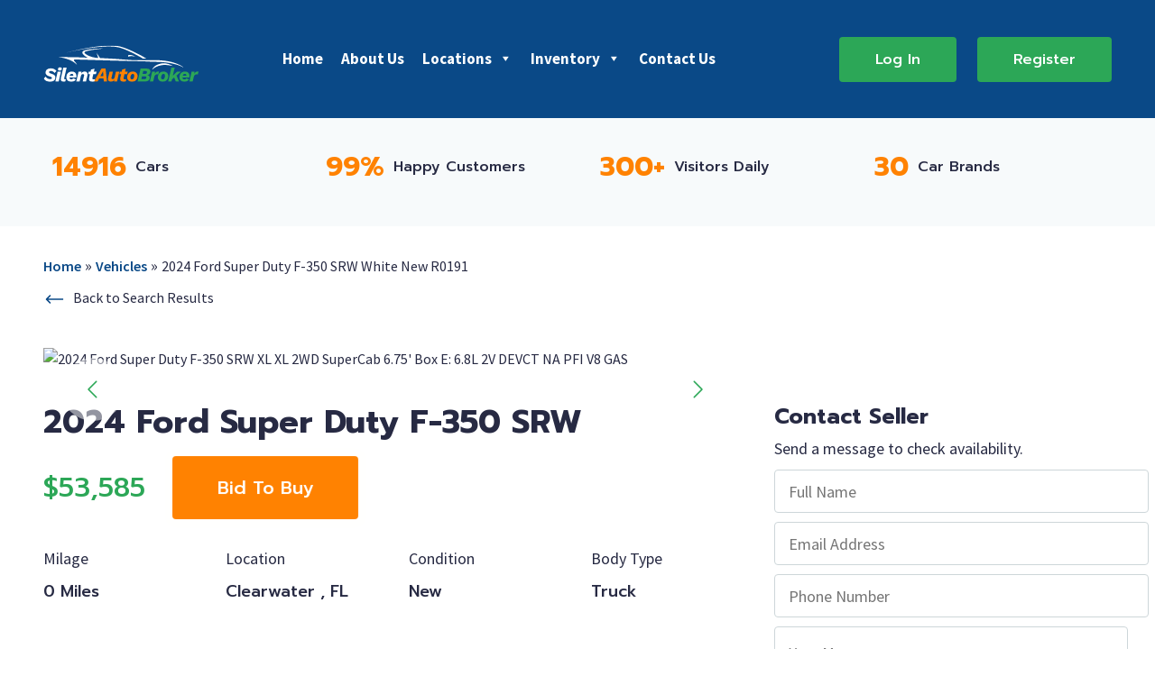

--- FILE ---
content_type: text/html; charset=UTF-8
request_url: https://silentautobroker.com/vehicle/2024-ford-super-duty-f-350-srw-white-new-r0191/
body_size: 24945
content:
<!DOCTYPE html>
<html class="no-js" lang="en-US">

<head><meta charset="utf-8"><script>if(navigator.userAgent.match(/MSIE|Internet Explorer/i)||navigator.userAgent.match(/Trident\/7\..*?rv:11/i)){var href=document.location.href;if(!href.match(/[?&]nowprocket/)){if(href.indexOf("?")==-1){if(href.indexOf("#")==-1){document.location.href=href+"?nowprocket=1"}else{document.location.href=href.replace("#","?nowprocket=1#")}}else{if(href.indexOf("#")==-1){document.location.href=href+"&nowprocket=1"}else{document.location.href=href.replace("#","&nowprocket=1#")}}}}</script><script>class RocketLazyLoadScripts{constructor(){this.v="1.2.3",this.triggerEvents=["keydown","mousedown","mousemove","touchmove","touchstart","touchend","wheel"],this.userEventHandler=this._triggerListener.bind(this),this.touchStartHandler=this._onTouchStart.bind(this),this.touchMoveHandler=this._onTouchMove.bind(this),this.touchEndHandler=this._onTouchEnd.bind(this),this.clickHandler=this._onClick.bind(this),this.interceptedClicks=[],window.addEventListener("pageshow",t=>{this.persisted=t.persisted}),window.addEventListener("DOMContentLoaded",()=>{this._preconnect3rdParties()}),this.delayedScripts={normal:[],async:[],defer:[]},this.trash=[],this.allJQueries=[]}_addUserInteractionListener(t){if(document.hidden){t._triggerListener();return}this.triggerEvents.forEach(e=>window.addEventListener(e,t.userEventHandler,{passive:!0})),window.addEventListener("touchstart",t.touchStartHandler,{passive:!0}),window.addEventListener("mousedown",t.touchStartHandler),document.addEventListener("visibilitychange",t.userEventHandler)}_removeUserInteractionListener(){this.triggerEvents.forEach(t=>window.removeEventListener(t,this.userEventHandler,{passive:!0})),document.removeEventListener("visibilitychange",this.userEventHandler)}_onTouchStart(t){"HTML"!==t.target.tagName&&(window.addEventListener("touchend",this.touchEndHandler),window.addEventListener("mouseup",this.touchEndHandler),window.addEventListener("touchmove",this.touchMoveHandler,{passive:!0}),window.addEventListener("mousemove",this.touchMoveHandler),t.target.addEventListener("click",this.clickHandler),this._renameDOMAttribute(t.target,"onclick","rocket-onclick"),this._pendingClickStarted())}_onTouchMove(t){window.removeEventListener("touchend",this.touchEndHandler),window.removeEventListener("mouseup",this.touchEndHandler),window.removeEventListener("touchmove",this.touchMoveHandler,{passive:!0}),window.removeEventListener("mousemove",this.touchMoveHandler),t.target.removeEventListener("click",this.clickHandler),this._renameDOMAttribute(t.target,"rocket-onclick","onclick"),this._pendingClickFinished()}_onTouchEnd(t){window.removeEventListener("touchend",this.touchEndHandler),window.removeEventListener("mouseup",this.touchEndHandler),window.removeEventListener("touchmove",this.touchMoveHandler,{passive:!0}),window.removeEventListener("mousemove",this.touchMoveHandler)}_onClick(t){t.target.removeEventListener("click",this.clickHandler),this._renameDOMAttribute(t.target,"rocket-onclick","onclick"),this.interceptedClicks.push(t),t.preventDefault(),t.stopPropagation(),t.stopImmediatePropagation(),this._pendingClickFinished()}_replayClicks(){window.removeEventListener("touchstart",this.touchStartHandler,{passive:!0}),window.removeEventListener("mousedown",this.touchStartHandler),this.interceptedClicks.forEach(t=>{t.target.dispatchEvent(new MouseEvent("click",{view:t.view,bubbles:!0,cancelable:!0}))})}_waitForPendingClicks(){return new Promise(t=>{this._isClickPending?this._pendingClickFinished=t:t()})}_pendingClickStarted(){this._isClickPending=!0}_pendingClickFinished(){this._isClickPending=!1}_renameDOMAttribute(t,e,r){t.hasAttribute&&t.hasAttribute(e)&&(event.target.setAttribute(r,event.target.getAttribute(e)),event.target.removeAttribute(e))}_triggerListener(){this._removeUserInteractionListener(this),"loading"===document.readyState?document.addEventListener("DOMContentLoaded",this._loadEverythingNow.bind(this)):this._loadEverythingNow()}_preconnect3rdParties(){let t=[];document.querySelectorAll("script[type=rocketlazyloadscript]").forEach(e=>{if(e.hasAttribute("src")){let r=new URL(e.src).origin;r!==location.origin&&t.push({src:r,crossOrigin:e.crossOrigin||"module"===e.getAttribute("data-rocket-type")})}}),t=[...new Map(t.map(t=>[JSON.stringify(t),t])).values()],this._batchInjectResourceHints(t,"preconnect")}async _loadEverythingNow(){this.lastBreath=Date.now(),this._delayEventListeners(this),this._delayJQueryReady(this),this._handleDocumentWrite(),this._registerAllDelayedScripts(),this._preloadAllScripts(),await this._loadScriptsFromList(this.delayedScripts.normal),await this._loadScriptsFromList(this.delayedScripts.defer),await this._loadScriptsFromList(this.delayedScripts.async);try{await this._triggerDOMContentLoaded(),await this._triggerWindowLoad()}catch(t){console.error(t)}window.dispatchEvent(new Event("rocket-allScriptsLoaded")),this._waitForPendingClicks().then(()=>{this._replayClicks()}),this._emptyTrash()}_registerAllDelayedScripts(){document.querySelectorAll("script[type=rocketlazyloadscript]").forEach(t=>{t.hasAttribute("data-rocket-src")?t.hasAttribute("async")&&!1!==t.async?this.delayedScripts.async.push(t):t.hasAttribute("defer")&&!1!==t.defer||"module"===t.getAttribute("data-rocket-type")?this.delayedScripts.defer.push(t):this.delayedScripts.normal.push(t):this.delayedScripts.normal.push(t)})}async _transformScript(t){return new Promise((await this._littleBreath(),navigator.userAgent.indexOf("Firefox/")>0||""===navigator.vendor)?e=>{let r=document.createElement("script");[...t.attributes].forEach(t=>{let e=t.nodeName;"type"!==e&&("data-rocket-type"===e&&(e="type"),"data-rocket-src"===e&&(e="src"),r.setAttribute(e,t.nodeValue))}),t.text&&(r.text=t.text),r.hasAttribute("src")?(r.addEventListener("load",e),r.addEventListener("error",e)):(r.text=t.text,e());try{t.parentNode.replaceChild(r,t)}catch(i){e()}}:async e=>{function r(){t.setAttribute("data-rocket-status","failed"),e()}try{let i=t.getAttribute("data-rocket-type"),n=t.getAttribute("data-rocket-src");t.text,i?(t.type=i,t.removeAttribute("data-rocket-type")):t.removeAttribute("type"),t.addEventListener("load",function r(){t.setAttribute("data-rocket-status","executed"),e()}),t.addEventListener("error",r),n?(t.removeAttribute("data-rocket-src"),t.src=n):t.src="data:text/javascript;base64,"+window.btoa(unescape(encodeURIComponent(t.text)))}catch(s){r()}})}async _loadScriptsFromList(t){let e=t.shift();return e&&e.isConnected?(await this._transformScript(e),this._loadScriptsFromList(t)):Promise.resolve()}_preloadAllScripts(){this._batchInjectResourceHints([...this.delayedScripts.normal,...this.delayedScripts.defer,...this.delayedScripts.async],"preload")}_batchInjectResourceHints(t,e){var r=document.createDocumentFragment();t.forEach(t=>{let i=t.getAttribute&&t.getAttribute("data-rocket-src")||t.src;if(i){let n=document.createElement("link");n.href=i,n.rel=e,"preconnect"!==e&&(n.as="script"),t.getAttribute&&"module"===t.getAttribute("data-rocket-type")&&(n.crossOrigin=!0),t.crossOrigin&&(n.crossOrigin=t.crossOrigin),t.integrity&&(n.integrity=t.integrity),r.appendChild(n),this.trash.push(n)}}),document.head.appendChild(r)}_delayEventListeners(t){let e={};function r(t,r){!function t(r){!e[r]&&(e[r]={originalFunctions:{add:r.addEventListener,remove:r.removeEventListener},eventsToRewrite:[]},r.addEventListener=function(){arguments[0]=i(arguments[0]),e[r].originalFunctions.add.apply(r,arguments)},r.removeEventListener=function(){arguments[0]=i(arguments[0]),e[r].originalFunctions.remove.apply(r,arguments)});function i(t){return e[r].eventsToRewrite.indexOf(t)>=0?"rocket-"+t:t}}(t),e[t].eventsToRewrite.push(r)}function i(t,e){let r=t[e];Object.defineProperty(t,e,{get:()=>r||function(){},set(i){t["rocket"+e]=r=i}})}r(document,"DOMContentLoaded"),r(window,"DOMContentLoaded"),r(window,"load"),r(window,"pageshow"),r(document,"readystatechange"),i(document,"onreadystatechange"),i(window,"onload"),i(window,"onpageshow")}_delayJQueryReady(t){let e;function r(r){if(r&&r.fn&&!t.allJQueries.includes(r)){r.fn.ready=r.fn.init.prototype.ready=function(e){return t.domReadyFired?e.bind(document)(r):document.addEventListener("rocket-DOMContentLoaded",()=>e.bind(document)(r)),r([])};let i=r.fn.on;r.fn.on=r.fn.init.prototype.on=function(){if(this[0]===window){function t(t){return t.split(" ").map(t=>"load"===t||0===t.indexOf("load.")?"rocket-jquery-load":t).join(" ")}"string"==typeof arguments[0]||arguments[0]instanceof String?arguments[0]=t(arguments[0]):"object"==typeof arguments[0]&&Object.keys(arguments[0]).forEach(e=>{let r=arguments[0][e];delete arguments[0][e],arguments[0][t(e)]=r})}return i.apply(this,arguments),this},t.allJQueries.push(r)}e=r}r(window.jQuery),Object.defineProperty(window,"jQuery",{get:()=>e,set(t){r(t)}})}async _triggerDOMContentLoaded(){this.domReadyFired=!0,await this._littleBreath(),document.dispatchEvent(new Event("rocket-DOMContentLoaded")),await this._littleBreath(),window.dispatchEvent(new Event("rocket-DOMContentLoaded")),await this._littleBreath(),document.dispatchEvent(new Event("rocket-readystatechange")),await this._littleBreath(),document.rocketonreadystatechange&&document.rocketonreadystatechange()}async _triggerWindowLoad(){await this._littleBreath(),window.dispatchEvent(new Event("rocket-load")),await this._littleBreath(),window.rocketonload&&window.rocketonload(),await this._littleBreath(),this.allJQueries.forEach(t=>t(window).trigger("rocket-jquery-load")),await this._littleBreath();let t=new Event("rocket-pageshow");t.persisted=this.persisted,window.dispatchEvent(t),await this._littleBreath(),window.rocketonpageshow&&window.rocketonpageshow({persisted:this.persisted})}_handleDocumentWrite(){let t=new Map;document.write=document.writeln=function(e){let r=document.currentScript;r||console.error("WPRocket unable to document.write this: "+e);let i=document.createRange(),n=r.parentElement,s=t.get(r);void 0===s&&(s=r.nextSibling,t.set(r,s));let a=document.createDocumentFragment();i.setStart(a,0),a.appendChild(i.createContextualFragment(e)),n.insertBefore(a,s)}}async _littleBreath(){Date.now()-this.lastBreath>45&&(await this._requestAnimFrame(),this.lastBreath=Date.now())}async _requestAnimFrame(){return document.hidden?new Promise(t=>setTimeout(t)):new Promise(t=>requestAnimationFrame(t))}_emptyTrash(){this.trash.forEach(t=>t.remove())}static run(){let t=new RocketLazyLoadScripts;t._addUserInteractionListener(t)}}RocketLazyLoadScripts.run();</script>
    
    <title>2024 Ford Super Duty F-350 SRW White New R0191 | Silent Auto Broker</title><link rel="preload" as="style" href="https://fonts.googleapis.com/css2?family=Prompt:wght@300;400;500;700&#038;family=Source+Sans+Pro:wght@400;600;700&#038;display=swap" /><link rel="stylesheet" href="https://fonts.googleapis.com/css2?family=Prompt:wght@300;400;500;700&#038;family=Source+Sans+Pro:wght@400;600;700&#038;display=swap" media="print" onload="this.media='all'" /><noscript><link rel="stylesheet" href="https://fonts.googleapis.com/css2?family=Prompt:wght@300;400;500;700&#038;family=Source+Sans+Pro:wght@400;600;700&#038;display=swap" /></noscript>
    <meta http-equiv="X-UA-Compatible" content="IE=edge">
    <meta name="viewport" content="width=device-width, initial-scale=1.0">
    <meta name="theme-color" content="#F0EFF0" media="(prefers-color-scheme: light)">
    <meta name="theme-color" content="#343434" media="(prefers-color-scheme: dark)">
    <meta name='robots' content='index, follow, max-image-preview:large, max-snippet:-1, max-video-preview:-1' />

	<!-- This site is optimized with the Yoast SEO plugin v21.4 - https://yoast.com/wordpress/plugins/seo/ -->
	<meta name="description" content="Take a look at &quot;2024 Ford Super Duty F-350 SRW White New R0191&quot;. Find the best deals listed from the best dealerships on new or used vehicles in your area." />
	<link rel="canonical" href="https://silentautobroker.com/vehicle/2024-ford-super-duty-f-350-srw-white-new-r0191/" />
	<meta property="og:locale" content="en_US" />
	<meta property="og:type" content="article" />
	<meta property="og:title" content="2024 Ford Super Duty F-350 SRW White New R0191 | Silent Auto Broker" />
	<meta property="og:description" content="Take a look at &quot;2024 Ford Super Duty F-350 SRW White New R0191&quot;. Find the best deals listed from the best dealerships on new or used vehicles in your area." />
	<meta property="og:url" content="https://silentautobroker.com/vehicle/2024-ford-super-duty-f-350-srw-white-new-r0191/" />
	<meta property="og:site_name" content="Silent Auto Broker" />
	<meta name="twitter:card" content="summary_large_image" />
	<script type="application/ld+json" class="yoast-schema-graph">{"@context":"https://schema.org","@graph":[{"@type":"WebPage","@id":"https://silentautobroker.com/vehicle/2024-ford-super-duty-f-350-srw-white-new-r0191/","url":"https://silentautobroker.com/vehicle/2024-ford-super-duty-f-350-srw-white-new-r0191/","name":"2024 Ford Super Duty F-350 SRW White New R0191 | Silent Auto Broker","isPartOf":{"@id":"https://silentautobroker.com/#website"},"datePublished":"2024-01-04T07:39:43+00:00","dateModified":"2024-01-04T07:39:43+00:00","description":"Take a look at \"2024 Ford Super Duty F-350 SRW White New R0191\". Find the best deals listed from the best dealerships on new or used vehicles in your area.","breadcrumb":{"@id":"https://silentautobroker.com/vehicle/2024-ford-super-duty-f-350-srw-white-new-r0191/#breadcrumb"},"inLanguage":"en-US","potentialAction":[{"@type":"ReadAction","target":["https://silentautobroker.com/vehicle/2024-ford-super-duty-f-350-srw-white-new-r0191/"]}]},{"@type":"BreadcrumbList","@id":"https://silentautobroker.com/vehicle/2024-ford-super-duty-f-350-srw-white-new-r0191/#breadcrumb","itemListElement":[{"@type":"ListItem","position":1,"name":"Home","item":"https://silentautobroker.com/"},{"@type":"ListItem","position":2,"name":"Vehicles","item":"https://silentautobroker.com/vehicle/"},{"@type":"ListItem","position":3,"name":"2024 Ford Super Duty F-350 SRW White New R0191"}]},{"@type":"WebSite","@id":"https://silentautobroker.com/#website","url":"https://silentautobroker.com/","name":"Silent Auto Broker","description":"Auto Brokers | Silent Auto Broker","publisher":{"@id":"https://silentautobroker.com/#organization"},"potentialAction":[{"@type":"SearchAction","target":{"@type":"EntryPoint","urlTemplate":"https://silentautobroker.com/?s={search_term_string}"},"query-input":"required name=search_term_string"}],"inLanguage":"en-US"},{"@type":"Organization","@id":"https://silentautobroker.com/#organization","name":"Silent Auto Broker","url":"https://silentautobroker.com/","logo":{"@type":"ImageObject","inLanguage":"en-US","@id":"https://silentautobroker.com/#/schema/logo/image/","url":"https://silentautobroker.com/wp-content/uploads/2022/06/logo-secondary2.svg","contentUrl":"https://silentautobroker.com/wp-content/uploads/2022/06/logo-secondary2.svg","width":286,"height":67,"caption":"Silent Auto Broker"},"image":{"@id":"https://silentautobroker.com/#/schema/logo/image/"}}]}</script>
	<!-- / Yoast SEO plugin. -->


<link rel='dns-prefetch' href='//d3h66sfd9htnrp.cloudfront.net' />
<link href='https://fonts.gstatic.com' crossorigin rel='preconnect' />
<link rel="alternate" type="application/rss+xml" title="Silent Auto Broker &raquo; Feed" href="https://silentautobroker.com/feed/" />
<link rel="alternate" type="application/rss+xml" title="Silent Auto Broker &raquo; Comments Feed" href="https://silentautobroker.com/comments/feed/" />
<link rel="alternate" type="application/rss+xml" title="Silent Auto Broker &raquo; 2024 Ford Super Duty F-350 SRW White New R0191 Comments Feed" href="https://silentautobroker.com/vehicle/2024-ford-super-duty-f-350-srw-white-new-r0191/feed/" />
<link rel="alternate" title="oEmbed (JSON)" type="application/json+oembed" href="https://silentautobroker.com/wp-json/oembed/1.0/embed?url=https%3A%2F%2Fsilentautobroker.com%2Fvehicle%2F2024-ford-super-duty-f-350-srw-white-new-r0191%2F" />
<link rel="alternate" title="oEmbed (XML)" type="text/xml+oembed" href="https://silentautobroker.com/wp-json/oembed/1.0/embed?url=https%3A%2F%2Fsilentautobroker.com%2Fvehicle%2F2024-ford-super-duty-f-350-srw-white-new-r0191%2F&#038;format=xml" />
<style id='wp-img-auto-sizes-contain-inline-css' type='text/css'>
img:is([sizes=auto i],[sizes^="auto," i]){contain-intrinsic-size:3000px 1500px}
/*# sourceURL=wp-img-auto-sizes-contain-inline-css */
</style>
<style id='wp-emoji-styles-inline-css' type='text/css'>

	img.wp-smiley, img.emoji {
		display: inline !important;
		border: none !important;
		box-shadow: none !important;
		height: 1em !important;
		width: 1em !important;
		margin: 0 0.07em !important;
		vertical-align: -0.1em !important;
		background: none !important;
		padding: 0 !important;
	}
/*# sourceURL=wp-emoji-styles-inline-css */
</style>
<style id='wp-block-library-inline-css' type='text/css'>
:root{--wp-block-synced-color:#7a00df;--wp-block-synced-color--rgb:122,0,223;--wp-bound-block-color:var(--wp-block-synced-color);--wp-editor-canvas-background:#ddd;--wp-admin-theme-color:#007cba;--wp-admin-theme-color--rgb:0,124,186;--wp-admin-theme-color-darker-10:#006ba1;--wp-admin-theme-color-darker-10--rgb:0,107,160.5;--wp-admin-theme-color-darker-20:#005a87;--wp-admin-theme-color-darker-20--rgb:0,90,135;--wp-admin-border-width-focus:2px}@media (min-resolution:192dpi){:root{--wp-admin-border-width-focus:1.5px}}.wp-element-button{cursor:pointer}:root .has-very-light-gray-background-color{background-color:#eee}:root .has-very-dark-gray-background-color{background-color:#313131}:root .has-very-light-gray-color{color:#eee}:root .has-very-dark-gray-color{color:#313131}:root .has-vivid-green-cyan-to-vivid-cyan-blue-gradient-background{background:linear-gradient(135deg,#00d084,#0693e3)}:root .has-purple-crush-gradient-background{background:linear-gradient(135deg,#34e2e4,#4721fb 50%,#ab1dfe)}:root .has-hazy-dawn-gradient-background{background:linear-gradient(135deg,#faaca8,#dad0ec)}:root .has-subdued-olive-gradient-background{background:linear-gradient(135deg,#fafae1,#67a671)}:root .has-atomic-cream-gradient-background{background:linear-gradient(135deg,#fdd79a,#004a59)}:root .has-nightshade-gradient-background{background:linear-gradient(135deg,#330968,#31cdcf)}:root .has-midnight-gradient-background{background:linear-gradient(135deg,#020381,#2874fc)}:root{--wp--preset--font-size--normal:16px;--wp--preset--font-size--huge:42px}.has-regular-font-size{font-size:1em}.has-larger-font-size{font-size:2.625em}.has-normal-font-size{font-size:var(--wp--preset--font-size--normal)}.has-huge-font-size{font-size:var(--wp--preset--font-size--huge)}.has-text-align-center{text-align:center}.has-text-align-left{text-align:left}.has-text-align-right{text-align:right}.has-fit-text{white-space:nowrap!important}#end-resizable-editor-section{display:none}.aligncenter{clear:both}.items-justified-left{justify-content:flex-start}.items-justified-center{justify-content:center}.items-justified-right{justify-content:flex-end}.items-justified-space-between{justify-content:space-between}.screen-reader-text{border:0;clip-path:inset(50%);height:1px;margin:-1px;overflow:hidden;padding:0;position:absolute;width:1px;word-wrap:normal!important}.screen-reader-text:focus{background-color:#ddd;clip-path:none;color:#444;display:block;font-size:1em;height:auto;left:5px;line-height:normal;padding:15px 23px 14px;text-decoration:none;top:5px;width:auto;z-index:100000}html :where(.has-border-color){border-style:solid}html :where([style*=border-top-color]){border-top-style:solid}html :where([style*=border-right-color]){border-right-style:solid}html :where([style*=border-bottom-color]){border-bottom-style:solid}html :where([style*=border-left-color]){border-left-style:solid}html :where([style*=border-width]){border-style:solid}html :where([style*=border-top-width]){border-top-style:solid}html :where([style*=border-right-width]){border-right-style:solid}html :where([style*=border-bottom-width]){border-bottom-style:solid}html :where([style*=border-left-width]){border-left-style:solid}html :where(img[class*=wp-image-]){height:auto;max-width:100%}:where(figure){margin:0 0 1em}html :where(.is-position-sticky){--wp-admin--admin-bar--position-offset:var(--wp-admin--admin-bar--height,0px)}@media screen and (max-width:600px){html :where(.is-position-sticky){--wp-admin--admin-bar--position-offset:0px}}

/*# sourceURL=wp-block-library-inline-css */
</style><style id='global-styles-inline-css' type='text/css'>
:root{--wp--preset--aspect-ratio--square: 1;--wp--preset--aspect-ratio--4-3: 4/3;--wp--preset--aspect-ratio--3-4: 3/4;--wp--preset--aspect-ratio--3-2: 3/2;--wp--preset--aspect-ratio--2-3: 2/3;--wp--preset--aspect-ratio--16-9: 16/9;--wp--preset--aspect-ratio--9-16: 9/16;--wp--preset--color--black: #000000;--wp--preset--color--cyan-bluish-gray: #abb8c3;--wp--preset--color--white: #ffffff;--wp--preset--color--pale-pink: #f78da7;--wp--preset--color--vivid-red: #cf2e2e;--wp--preset--color--luminous-vivid-orange: #ff6900;--wp--preset--color--luminous-vivid-amber: #fcb900;--wp--preset--color--light-green-cyan: #7bdcb5;--wp--preset--color--vivid-green-cyan: #00d084;--wp--preset--color--pale-cyan-blue: #8ed1fc;--wp--preset--color--vivid-cyan-blue: #0693e3;--wp--preset--color--vivid-purple: #9b51e0;--wp--preset--gradient--vivid-cyan-blue-to-vivid-purple: linear-gradient(135deg,rgb(6,147,227) 0%,rgb(155,81,224) 100%);--wp--preset--gradient--light-green-cyan-to-vivid-green-cyan: linear-gradient(135deg,rgb(122,220,180) 0%,rgb(0,208,130) 100%);--wp--preset--gradient--luminous-vivid-amber-to-luminous-vivid-orange: linear-gradient(135deg,rgb(252,185,0) 0%,rgb(255,105,0) 100%);--wp--preset--gradient--luminous-vivid-orange-to-vivid-red: linear-gradient(135deg,rgb(255,105,0) 0%,rgb(207,46,46) 100%);--wp--preset--gradient--very-light-gray-to-cyan-bluish-gray: linear-gradient(135deg,rgb(238,238,238) 0%,rgb(169,184,195) 100%);--wp--preset--gradient--cool-to-warm-spectrum: linear-gradient(135deg,rgb(74,234,220) 0%,rgb(151,120,209) 20%,rgb(207,42,186) 40%,rgb(238,44,130) 60%,rgb(251,105,98) 80%,rgb(254,248,76) 100%);--wp--preset--gradient--blush-light-purple: linear-gradient(135deg,rgb(255,206,236) 0%,rgb(152,150,240) 100%);--wp--preset--gradient--blush-bordeaux: linear-gradient(135deg,rgb(254,205,165) 0%,rgb(254,45,45) 50%,rgb(107,0,62) 100%);--wp--preset--gradient--luminous-dusk: linear-gradient(135deg,rgb(255,203,112) 0%,rgb(199,81,192) 50%,rgb(65,88,208) 100%);--wp--preset--gradient--pale-ocean: linear-gradient(135deg,rgb(255,245,203) 0%,rgb(182,227,212) 50%,rgb(51,167,181) 100%);--wp--preset--gradient--electric-grass: linear-gradient(135deg,rgb(202,248,128) 0%,rgb(113,206,126) 100%);--wp--preset--gradient--midnight: linear-gradient(135deg,rgb(2,3,129) 0%,rgb(40,116,252) 100%);--wp--preset--font-size--small: 13px;--wp--preset--font-size--medium: 20px;--wp--preset--font-size--large: 36px;--wp--preset--font-size--x-large: 42px;--wp--preset--spacing--20: 0.44rem;--wp--preset--spacing--30: 0.67rem;--wp--preset--spacing--40: 1rem;--wp--preset--spacing--50: 1.5rem;--wp--preset--spacing--60: 2.25rem;--wp--preset--spacing--70: 3.38rem;--wp--preset--spacing--80: 5.06rem;--wp--preset--shadow--natural: 6px 6px 9px rgba(0, 0, 0, 0.2);--wp--preset--shadow--deep: 12px 12px 50px rgba(0, 0, 0, 0.4);--wp--preset--shadow--sharp: 6px 6px 0px rgba(0, 0, 0, 0.2);--wp--preset--shadow--outlined: 6px 6px 0px -3px rgb(255, 255, 255), 6px 6px rgb(0, 0, 0);--wp--preset--shadow--crisp: 6px 6px 0px rgb(0, 0, 0);}:where(.is-layout-flex){gap: 0.5em;}:where(.is-layout-grid){gap: 0.5em;}body .is-layout-flex{display: flex;}.is-layout-flex{flex-wrap: wrap;align-items: center;}.is-layout-flex > :is(*, div){margin: 0;}body .is-layout-grid{display: grid;}.is-layout-grid > :is(*, div){margin: 0;}:where(.wp-block-columns.is-layout-flex){gap: 2em;}:where(.wp-block-columns.is-layout-grid){gap: 2em;}:where(.wp-block-post-template.is-layout-flex){gap: 1.25em;}:where(.wp-block-post-template.is-layout-grid){gap: 1.25em;}.has-black-color{color: var(--wp--preset--color--black) !important;}.has-cyan-bluish-gray-color{color: var(--wp--preset--color--cyan-bluish-gray) !important;}.has-white-color{color: var(--wp--preset--color--white) !important;}.has-pale-pink-color{color: var(--wp--preset--color--pale-pink) !important;}.has-vivid-red-color{color: var(--wp--preset--color--vivid-red) !important;}.has-luminous-vivid-orange-color{color: var(--wp--preset--color--luminous-vivid-orange) !important;}.has-luminous-vivid-amber-color{color: var(--wp--preset--color--luminous-vivid-amber) !important;}.has-light-green-cyan-color{color: var(--wp--preset--color--light-green-cyan) !important;}.has-vivid-green-cyan-color{color: var(--wp--preset--color--vivid-green-cyan) !important;}.has-pale-cyan-blue-color{color: var(--wp--preset--color--pale-cyan-blue) !important;}.has-vivid-cyan-blue-color{color: var(--wp--preset--color--vivid-cyan-blue) !important;}.has-vivid-purple-color{color: var(--wp--preset--color--vivid-purple) !important;}.has-black-background-color{background-color: var(--wp--preset--color--black) !important;}.has-cyan-bluish-gray-background-color{background-color: var(--wp--preset--color--cyan-bluish-gray) !important;}.has-white-background-color{background-color: var(--wp--preset--color--white) !important;}.has-pale-pink-background-color{background-color: var(--wp--preset--color--pale-pink) !important;}.has-vivid-red-background-color{background-color: var(--wp--preset--color--vivid-red) !important;}.has-luminous-vivid-orange-background-color{background-color: var(--wp--preset--color--luminous-vivid-orange) !important;}.has-luminous-vivid-amber-background-color{background-color: var(--wp--preset--color--luminous-vivid-amber) !important;}.has-light-green-cyan-background-color{background-color: var(--wp--preset--color--light-green-cyan) !important;}.has-vivid-green-cyan-background-color{background-color: var(--wp--preset--color--vivid-green-cyan) !important;}.has-pale-cyan-blue-background-color{background-color: var(--wp--preset--color--pale-cyan-blue) !important;}.has-vivid-cyan-blue-background-color{background-color: var(--wp--preset--color--vivid-cyan-blue) !important;}.has-vivid-purple-background-color{background-color: var(--wp--preset--color--vivid-purple) !important;}.has-black-border-color{border-color: var(--wp--preset--color--black) !important;}.has-cyan-bluish-gray-border-color{border-color: var(--wp--preset--color--cyan-bluish-gray) !important;}.has-white-border-color{border-color: var(--wp--preset--color--white) !important;}.has-pale-pink-border-color{border-color: var(--wp--preset--color--pale-pink) !important;}.has-vivid-red-border-color{border-color: var(--wp--preset--color--vivid-red) !important;}.has-luminous-vivid-orange-border-color{border-color: var(--wp--preset--color--luminous-vivid-orange) !important;}.has-luminous-vivid-amber-border-color{border-color: var(--wp--preset--color--luminous-vivid-amber) !important;}.has-light-green-cyan-border-color{border-color: var(--wp--preset--color--light-green-cyan) !important;}.has-vivid-green-cyan-border-color{border-color: var(--wp--preset--color--vivid-green-cyan) !important;}.has-pale-cyan-blue-border-color{border-color: var(--wp--preset--color--pale-cyan-blue) !important;}.has-vivid-cyan-blue-border-color{border-color: var(--wp--preset--color--vivid-cyan-blue) !important;}.has-vivid-purple-border-color{border-color: var(--wp--preset--color--vivid-purple) !important;}.has-vivid-cyan-blue-to-vivid-purple-gradient-background{background: var(--wp--preset--gradient--vivid-cyan-blue-to-vivid-purple) !important;}.has-light-green-cyan-to-vivid-green-cyan-gradient-background{background: var(--wp--preset--gradient--light-green-cyan-to-vivid-green-cyan) !important;}.has-luminous-vivid-amber-to-luminous-vivid-orange-gradient-background{background: var(--wp--preset--gradient--luminous-vivid-amber-to-luminous-vivid-orange) !important;}.has-luminous-vivid-orange-to-vivid-red-gradient-background{background: var(--wp--preset--gradient--luminous-vivid-orange-to-vivid-red) !important;}.has-very-light-gray-to-cyan-bluish-gray-gradient-background{background: var(--wp--preset--gradient--very-light-gray-to-cyan-bluish-gray) !important;}.has-cool-to-warm-spectrum-gradient-background{background: var(--wp--preset--gradient--cool-to-warm-spectrum) !important;}.has-blush-light-purple-gradient-background{background: var(--wp--preset--gradient--blush-light-purple) !important;}.has-blush-bordeaux-gradient-background{background: var(--wp--preset--gradient--blush-bordeaux) !important;}.has-luminous-dusk-gradient-background{background: var(--wp--preset--gradient--luminous-dusk) !important;}.has-pale-ocean-gradient-background{background: var(--wp--preset--gradient--pale-ocean) !important;}.has-electric-grass-gradient-background{background: var(--wp--preset--gradient--electric-grass) !important;}.has-midnight-gradient-background{background: var(--wp--preset--gradient--midnight) !important;}.has-small-font-size{font-size: var(--wp--preset--font-size--small) !important;}.has-medium-font-size{font-size: var(--wp--preset--font-size--medium) !important;}.has-large-font-size{font-size: var(--wp--preset--font-size--large) !important;}.has-x-large-font-size{font-size: var(--wp--preset--font-size--x-large) !important;}
/*# sourceURL=global-styles-inline-css */
</style>

<style id='classic-theme-styles-inline-css' type='text/css'>
/*! This file is auto-generated */
.wp-block-button__link{color:#fff;background-color:#32373c;border-radius:9999px;box-shadow:none;text-decoration:none;padding:calc(.667em + 2px) calc(1.333em + 2px);font-size:1.125em}.wp-block-file__button{background:#32373c;color:#fff;text-decoration:none}
/*# sourceURL=/wp-includes/css/classic-themes.min.css */
</style>
<link data-minify="1" rel='stylesheet' id='contact-form-7-css' href='https://silentautobroker.com/wp-content/cache/min/1/wp-content/plugins/contact-form-7/includes/css/styles.css?ver=1701161686' type='text/css' media='all' />
<link data-minify="1" rel='stylesheet' id='megamenu-css' href='https://silentautobroker.com/wp-content/cache/min/1/wp-content/uploads/maxmegamenu/style.css?ver=1701161686' type='text/css' media='all' />
<link data-minify="1" rel='stylesheet' id='dashicons-css' href='https://silentautobroker.com/wp-content/cache/min/1/wp-includes/css/dashicons.min.css?ver=1701161686' type='text/css' media='all' />
<link rel='stylesheet' id='search-filter-plugin-styles-css' href='https://silentautobroker.com/wp-content/plugins/search-filter-pro/public/assets/css/search-filter.min.css' type='text/css' media='all' />
<link data-minify="1" rel='stylesheet' id='simple-favorites-css' href='https://silentautobroker.com/wp-content/cache/min/1/wp-content/plugins/favorites/assets/css/favorites.css?ver=1701161686' type='text/css' media='all' />
<link rel='stylesheet' id='swiper-css' href='https://silentautobroker.com/wp-content/themes/silentautobroker/assets/css/swiper.min.css' type='text/css' media='all' />
<link data-minify="1" rel='stylesheet' id='main-css' href='https://silentautobroker.com/wp-content/cache/min/1/wp-content/themes/silentautobroker/assets/css/main.css?ver=1701161686' type='text/css' media='all' />
<link data-minify="1" rel='stylesheet' id='um_fonticons_ii-css' href='https://silentautobroker.com/wp-content/cache/min/1/wp-content/plugins/ultimate-member/assets/css/um-fonticons-ii.css?ver=1701161686' type='text/css' media='all' />
<link data-minify="1" rel='stylesheet' id='um_fonticons_fa-css' href='https://silentautobroker.com/wp-content/cache/min/1/wp-content/plugins/ultimate-member/assets/css/um-fonticons-fa.css?ver=1701161686' type='text/css' media='all' />
<link rel='stylesheet' id='select2-css' href='https://silentautobroker.com/wp-content/plugins/ultimate-member/assets/css/select2/select2.min.css' type='text/css' media='all' />
<link data-minify="1" rel='stylesheet' id='um_crop-css' href='https://silentautobroker.com/wp-content/cache/min/1/wp-content/plugins/ultimate-member/assets/css/um-crop.css?ver=1701161686' type='text/css' media='all' />
<link data-minify="1" rel='stylesheet' id='um_modal-css' href='https://silentautobroker.com/wp-content/cache/min/1/wp-content/plugins/ultimate-member/assets/css/um-modal.css?ver=1701161686' type='text/css' media='all' />
<link data-minify="1" rel='stylesheet' id='um_styles-css' href='https://silentautobroker.com/wp-content/cache/min/1/wp-content/plugins/ultimate-member/assets/css/um-styles.css?ver=1701161686' type='text/css' media='all' />
<link data-minify="1" rel='stylesheet' id='um_profile-css' href='https://silentautobroker.com/wp-content/cache/min/1/wp-content/plugins/ultimate-member/assets/css/um-profile.css?ver=1701161686' type='text/css' media='all' />
<link data-minify="1" rel='stylesheet' id='um_account-css' href='https://silentautobroker.com/wp-content/cache/min/1/wp-content/plugins/ultimate-member/assets/css/um-account.css?ver=1701161686' type='text/css' media='all' />
<link data-minify="1" rel='stylesheet' id='um_misc-css' href='https://silentautobroker.com/wp-content/cache/min/1/wp-content/plugins/ultimate-member/assets/css/um-misc.css?ver=1701161686' type='text/css' media='all' />
<link data-minify="1" rel='stylesheet' id='um_fileupload-css' href='https://silentautobroker.com/wp-content/cache/min/1/wp-content/plugins/ultimate-member/assets/css/um-fileupload.css?ver=1701161686' type='text/css' media='all' />
<link data-minify="1" rel='stylesheet' id='um_datetime-css' href='https://silentautobroker.com/wp-content/cache/min/1/wp-content/plugins/ultimate-member/assets/css/pickadate/default.css?ver=1701161686' type='text/css' media='all' />
<link data-minify="1" rel='stylesheet' id='um_datetime_date-css' href='https://silentautobroker.com/wp-content/cache/min/1/wp-content/plugins/ultimate-member/assets/css/pickadate/default.date.css?ver=1701161686' type='text/css' media='all' />
<link data-minify="1" rel='stylesheet' id='um_datetime_time-css' href='https://silentautobroker.com/wp-content/cache/min/1/wp-content/plugins/ultimate-member/assets/css/pickadate/default.time.css?ver=1701161686' type='text/css' media='all' />
<link data-minify="1" rel='stylesheet' id='um_raty-css' href='https://silentautobroker.com/wp-content/cache/min/1/wp-content/plugins/ultimate-member/assets/css/um-raty.css?ver=1701161686' type='text/css' media='all' />
<link data-minify="1" rel='stylesheet' id='um_scrollbar-css' href='https://silentautobroker.com/wp-content/cache/min/1/wp-content/plugins/ultimate-member/assets/css/simplebar.css?ver=1701161686' type='text/css' media='all' />
<link data-minify="1" rel='stylesheet' id='um_tipsy-css' href='https://silentautobroker.com/wp-content/cache/min/1/wp-content/plugins/ultimate-member/assets/css/um-tipsy.css?ver=1701161686' type='text/css' media='all' />
<link data-minify="1" rel='stylesheet' id='um_responsive-css' href='https://silentautobroker.com/wp-content/cache/min/1/wp-content/plugins/ultimate-member/assets/css/um-responsive.css?ver=1701161686' type='text/css' media='all' />
<link data-minify="1" rel='stylesheet' id='um_default_css-css' href='https://silentautobroker.com/wp-content/cache/min/1/wp-content/plugins/ultimate-member/assets/css/um-old-default.css?ver=1701161686' type='text/css' media='all' />
<style id='rocket-lazyload-inline-css' type='text/css'>
.rll-youtube-player{position:relative;padding-bottom:56.23%;height:0;overflow:hidden;max-width:100%;}.rll-youtube-player:focus-within{outline: 2px solid currentColor;outline-offset: 5px;}.rll-youtube-player iframe{position:absolute;top:0;left:0;width:100%;height:100%;z-index:100;background:0 0}.rll-youtube-player img{bottom:0;display:block;left:0;margin:auto;max-width:100%;width:100%;position:absolute;right:0;top:0;border:none;height:auto;-webkit-transition:.4s all;-moz-transition:.4s all;transition:.4s all}.rll-youtube-player img:hover{-webkit-filter:brightness(75%)}.rll-youtube-player .play{height:100%;width:100%;left:0;top:0;position:absolute;background:url(https://silentautobroker.com/wp-content/plugins/wp-rocket/assets/img/youtube.png) no-repeat center;background-color: transparent !important;cursor:pointer;border:none;}
/*# sourceURL=rocket-lazyload-inline-css */
</style>
<script type="rocketlazyloadscript" data-rocket-type="text/javascript" data-rocket-src="https://silentautobroker.com/wp-includes/js/jquery/jquery.min.js" id="jquery-core-js" defer></script>
<script type="rocketlazyloadscript" data-rocket-type="text/javascript" data-rocket-src="https://silentautobroker.com/wp-includes/js/jquery/jquery-migrate.min.js" id="jquery-migrate-js" defer></script>
<script type="text/javascript" id="favorites-js-extra">
/* <![CDATA[ */
var favorites_data = {"ajaxurl":"https://silentautobroker.com/wp-admin/admin-ajax.php","nonce":"c94904e2c2","favorite":"\u003Csvg class=\"mr-md-1\" width=\"25\" height=\"24\" viewBox=\"0 0 25 24\" fill=\"#FF8201\" xmlns=\"http://www.w3.org/2000/svg\"\u003E \u003Cpath d=\"M4.81804 6.31804C4.40017 6.7359 4.0687 7.23198 3.84255 7.77795C3.6164 8.32392 3.5 8.90909 3.5 9.50004C3.5 10.091 3.6164 10.6762 3.84255 11.2221C4.0687 11.7681 4.40017 12.2642 4.81804 12.682L12.5 20.364L20.182 12.682C21.026 11.8381 21.5001 10.6935 21.5001 9.50004C21.5001 8.30656 21.026 7.16196 20.182 6.31804C19.3381 5.47412 18.1935 5.00001 17 5.00001C15.8066 5.00001 14.662 5.47412 13.818 6.31804L12.5 7.63604L11.182 6.31804C10.7642 5.90017 10.2681 5.5687 9.72213 5.34255C9.17616 5.1164 8.59099 5 8.00004 5C7.40909 5 6.82392 5.1164 6.27795 5.34255C5.73198 5.5687 5.2359 5.90017 4.81804 6.31804V6.31804Z\" stroke=\"#FF8201\" stroke-width=\"1.5\" stroke-linecap=\"round\" stroke-linejoin=\"round\"/\u003E \u003C/svg\u003E\u003Cspan class=\"d-none d-md-inline-block\"\u003ESave to Favorites\u003C/span\u003E","favorited":"\u003Csvg class=\"mr-md-1\" width=\"25\" height=\"24\" viewBox=\"0 0 25 24\" fill=\"#FFF\" xmlns=\"http://www.w3.org/2000/svg\"\u003E \u003Cpath d=\"M4.81804 6.31804C4.40017 6.7359 4.0687 7.23198 3.84255 7.77795C3.6164 8.32392 3.5 8.90909 3.5 9.50004C3.5 10.091 3.6164 10.6762 3.84255 11.2221C4.0687 11.7681 4.40017 12.2642 4.81804 12.682L12.5 20.364L20.182 12.682C21.026 11.8381 21.5001 10.6935 21.5001 9.50004C21.5001 8.30656 21.026 7.16196 20.182 6.31804C19.3381 5.47412 18.1935 5.00001 17 5.00001C15.8066 5.00001 14.662 5.47412 13.818 6.31804L12.5 7.63604L11.182 6.31804C10.7642 5.90017 10.2681 5.5687 9.72213 5.34255C9.17616 5.1164 8.59099 5 8.00004 5C7.40909 5 6.82392 5.1164 6.27795 5.34255C5.73198 5.5687 5.2359 5.90017 4.81804 6.31804V6.31804Z\" stroke=\"#FF8201\" stroke-width=\"1.5\" stroke-linecap=\"round\" stroke-linejoin=\"round\"/\u003E \u003C/svg\u003E\u003Cspan class=\"d-none d-md-inline-block\"\u003EFavorited\u003C/span\u003E\u003C/button\u003E","includecount":"","indicate_loading":"","loading_text":"Loading","loading_image":"","loading_image_active":"","loading_image_preload":"","cache_enabled":"1","button_options":{"button_type":"custom","custom_colors":false,"box_shadow":false,"include_count":false,"default":{"background_default":false,"border_default":false,"text_default":false,"icon_default":false,"count_default":false},"active":{"background_active":false,"border_active":false,"text_active":false,"icon_active":false,"count_active":false}},"authentication_modal_content":"\u003Cp\u003EPlease login to add favorites.\u003C/p\u003E\n\u003Cp\u003E\u003Ca href=\"#\" data-favorites-modal-close\u003EDismiss this notice\u003C/a\u003E\u003C/p\u003E\n","authentication_redirect":"","dev_mode":"","logged_in":"","user_id":"0","authentication_redirect_url":"https://silentautobroker.com/wp-login.php"};
//# sourceURL=favorites-js-extra
/* ]]> */
</script>
<script type="rocketlazyloadscript" data-rocket-type="text/javascript" data-rocket-src="https://silentautobroker.com/wp-content/plugins/favorites/assets/js/favorites.min.js" id="favorites-js" defer></script>
<script type="rocketlazyloadscript" data-rocket-type="text/javascript" data-rocket-src="https://silentautobroker.com/wp-content/plugins/ultimate-member/assets/js/um-gdpr.min.js" id="um-gdpr-js" defer></script>
<link rel="https://api.w.org/" href="https://silentautobroker.com/wp-json/" /><link rel="alternate" title="JSON" type="application/json" href="https://silentautobroker.com/wp-json/wp/v2/vehicle/42393" /><link rel="EditURI" type="application/rsd+xml" title="RSD" href="https://silentautobroker.com/xmlrpc.php?rsd" />

<link rel='shortlink' href='https://silentautobroker.com/?p=42393' />
<!-- Stream WordPress user activity plugin v3.10.0 -->
		<style type="text/css">
			.um_request_name {
				display: none !important;
			}
		</style>
	<script type="application/ld+json">
{
    "@context": "http://schema.org",
    "@type": "WebSite",
    "name": "Silent Auto Broker",
    "url": "https://silentautobroker.com",
    "potentialAction": {
        "@type": "SearchAction",
        "target": "https://silentautobroker.com?s={search_term_string}",
        "query-input": "required name=search_term_string"
    }
}
</script>
<link rel="icon" href="https://silentautobroker.com/wp-content/uploads/2022/06/cropped-favicon1-32x32.png" sizes="32x32" />
<link rel="icon" href="https://silentautobroker.com/wp-content/uploads/2022/06/cropped-favicon1-192x192.png" sizes="192x192" />
<link rel="apple-touch-icon" href="https://silentautobroker.com/wp-content/uploads/2022/06/cropped-favicon1-180x180.png" />
<meta name="msapplication-TileImage" content="https://silentautobroker.com/wp-content/uploads/2022/06/cropped-favicon1-270x270.png" />
		<style type="text/css" id="wp-custom-css">
			.text-field-input-msg{
color: #0A4987!important;
}
#wpcf7-f35413-o1 .wpcf7-response-output{
	color: green;
}		</style>
		<style type="text/css">/** Mega Menu CSS: fs **/</style>
<noscript><style id="rocket-lazyload-nojs-css">.rll-youtube-player, [data-lazy-src]{display:none !important;}</style></noscript>            <script type="rocketlazyloadscript" data-minify="1" defer data-rocket-src="https://silentautobroker.com/wp-content/cache/min/1/ajax/libs/alpinejs/3.10.5/cdn.js?ver=1701161686"></script>
    <meta name="google-site-verification" content="41bPPA_sX8hmT43UcKwnmFR9pA4asqaO9Jg1TV0s2yI" />
    <link rel="preconnect" href="https://fonts.googleapis.com">
    <link rel="preconnect" href="https://fonts.gstatic.com" crossorigin>
    
    <!-- Google tag (gtag.js) -->
    <script type="rocketlazyloadscript" async data-rocket-src="https://www.googletagmanager.com/gtag/js?id=UA-256706117-1"></script>
    <script type="rocketlazyloadscript">
    window.dataLayer = window.dataLayer || [];

    function gtag() {
        dataLayer.push(arguments);
    }
    gtag('js', new Date());

    gtag('config', 'UA-256706117-1');
    </script>
    <!-- Google tag (gtag.js) -->
    <script type="rocketlazyloadscript" async data-rocket-src="https://www.googletagmanager.com/gtag/js?id=G-S2RVKSEGBW"></script>
    <script type="rocketlazyloadscript">
    window.dataLayer = window.dataLayer || [];

    function gtag() {
        dataLayer.push(arguments);
    }
    gtag('js', new Date());

    gtag('config', 'G-S2RVKSEGBW');
    </script>
    <meta name="google-site-verification" content="0dODD0_9X0cRdKkbuPHAZoFv-v6Zt6sAkIp3_brUhkE" />
    <style>
    [x-cloak] {
        display: none !important;
    }
    </style>
</head>

<body id="tet" class="wp-singular vehicle-template-default single single-vehicle postid-42393 wp-theme-silentautobroker mega-menu-main-menu">
        <header class="site-header sticky-header">
                <div class="bg-primary w-100">
            <div class="container bg-primary py-2 py-md-4 ">
                <div class="row">
                    <div class="col-12 col-md-2">
                        <div class="mr-auto d-flex flex-column justify-content-start flex-wrap align-content-start">
                            <div class="header-logo-wrapper easing">
                                    <a class="logo mt-1 mb-md-0 d-block text-center" href="https://silentautobroker.com/">
          <picture>
                <source data-lazy-srcset="https://silentautobroker.com/wp-content/uploads/2022/06/firm-logo1.svg" type="image/svg">
        <img src="data:image/svg+xml,%3Csvg%20xmlns='http://www.w3.org/2000/svg'%20viewBox='0%200%200%200'%3E%3C/svg%3E" alt="Silent Auto Broker Logo" title="Silent Auto Broker" data-lazy-src="https://silentautobroker.com/wp-content/uploads/2022/06/firm-logo1.svg"><noscript><img src="https://silentautobroker.com/wp-content/uploads/2022/06/firm-logo1.svg" alt="Silent Auto Broker Logo" title="Silent Auto Broker"></noscript>
      </picture>
        </a>
                                </div>
                        </div>
                    </div>
                    <div class="col-12 col-md-10">
                        <div class="d-flex align-items-center">
                            <nav id="navbar"
                                class="navbar navbar-expand-md hm-769-min mx-auto ">
                                <div class="collapse navbar-collapse justify-content-center" id="navbarDropdown">
                                    <div id="mega-menu-wrap-main-menu" class="mega-menu-wrap"><div class="mega-menu-toggle"><div class="mega-toggle-blocks-left"></div><div class="mega-toggle-blocks-center"></div><div class="mega-toggle-blocks-right"><div class='mega-toggle-block mega-menu-toggle-animated-block mega-toggle-block-0' id='mega-toggle-block-0'><button aria-label="Toggle Menu" class="mega-toggle-animated mega-toggle-animated-slider" type="button" aria-expanded="false">
                  <span class="mega-toggle-animated-box">
                    <span class="mega-toggle-animated-inner"></span>
                  </span>
                </button></div></div></div><ul id="mega-menu-main-menu" class="mega-menu max-mega-menu mega-menu-horizontal mega-no-js" data-event="hover_intent" data-effect="fade_up" data-effect-speed="200" data-effect-mobile="disabled" data-effect-speed-mobile="0" data-mobile-force-width="false" data-second-click="go" data-document-click="collapse" data-vertical-behaviour="standard" data-breakpoint="767" data-unbind="true" data-mobile-state="collapse_all" data-hover-intent-timeout="300" data-hover-intent-interval="100"><li class='mega-menu-item mega-menu-item-type-post_type mega-menu-item-object-page mega-menu-item-home mega-align-bottom-left mega-menu-flyout mega-menu-item-29' id='mega-menu-item-29'><a class="mega-menu-link" href="https://silentautobroker.com/" tabindex="0">Home</a></li><li class='mega-menu-item mega-menu-item-type-post_type mega-menu-item-object-page mega-align-bottom-left mega-menu-flyout mega-menu-item-31' id='mega-menu-item-31'><a class="mega-menu-link" href="https://silentautobroker.com/about-us/" tabindex="0">About Us</a></li><li class='mega-menu-item mega-menu-item-type-custom mega-menu-item-object-custom mega-menu-item-has-children mega-align-bottom-left mega-menu-flyout mega-disable-link mega-menu-item-29806' id='mega-menu-item-29806'><a class="mega-menu-link" tabindex="0" aria-haspopup="true" aria-expanded="false" role="button">Locations<span class="mega-indicator"></span></a>
<ul class="mega-sub-menu">
<li class='mega-menu-item mega-menu-item-type-post_type mega-menu-item-object-page mega-menu-item-has-children mega-menu-item-29807' id='mega-menu-item-29807'><a class="mega-menu-link" href="https://silentautobroker.com/auto-brokers-florida/" aria-haspopup="true" aria-expanded="false">Florida<span class="mega-indicator"></span></a>
	<ul class="mega-sub-menu">
<li class='mega-menu-item mega-menu-item-type-post_type mega-menu-item-object-page mega-menu-item-29808' id='mega-menu-item-29808'><a class="mega-menu-link" href="https://silentautobroker.com/auto-brokers-florida/auto-brokers-tampa-fl/">Tampa</a></li>	</ul>
</li></ul>
</li><li class='mega-menu-item mega-menu-item-type-custom mega-menu-item-object-custom mega-menu-item-has-children mega-align-bottom-left mega-menu-flyout mega-disable-link mega-menu-item-13897' id='mega-menu-item-13897'><a class="mega-menu-link" tabindex="0" aria-haspopup="true" aria-expanded="false" role="button">Inventory<span class="mega-indicator"></span></a>
<ul class="mega-sub-menu">
<li class='mega-menu-item mega-menu-item-type-post_type mega-menu-item-object-page mega-menu-item-has-children mega-menu-item-11562' id='mega-menu-item-11562'><a class="mega-menu-link" href="https://silentautobroker.com/search-new-inventory/" aria-haspopup="true" aria-expanded="false">New Inventory<span class="mega-indicator"></span></a>
	<ul class="mega-sub-menu">
<li class='mega-menu-item mega-menu-item-type-post_type mega-menu-item-object-page mega-menu-item-302' id='mega-menu-item-302'><a class="mega-menu-link" href="https://silentautobroker.com/search-by-brand/">Search By Brand</a></li>	</ul>
</li><li class='mega-menu-item mega-menu-item-type-post_type mega-menu-item-object-page mega-menu-item-7456' id='mega-menu-item-7456'><a class="mega-menu-link" href="https://silentautobroker.com/search-used-inventory/">Used Inventory</a></li><li class='mega-menu-item mega-menu-item-type-post_type mega-menu-item-object-page mega-menu-item-307' id='mega-menu-item-307'><a class="mega-menu-link" href="https://silentautobroker.com/search-inventory/">Certified Pre-Owned Inventory</a></li></ul>
</li><li class='mega-menu-item mega-menu-item-type-post_type mega-menu-item-object-page mega-align-bottom-left mega-menu-flyout mega-menu-item-32' id='mega-menu-item-32'><a class="mega-menu-link" href="https://silentautobroker.com/contact-us/" tabindex="0">Contact Us</a></li></ul></div>                                </div>
                            </nav>
                            <div class="ml-auto">
                                                                <a title="Log In" class="log-in text-white easing ml-2"
                                    href="https://silentautobroker.com/login/">Log
                                    In</a>
                                                                                                <a title="Register" class="log-in text-white easing ml-2"
                                    href="https://silentautobroker.com/register/">Register</a>
                                                                                            </div>
                        </div>
                    </div>
                </div>
            </div>
        </div>
            </header>
        <div class="statistics">
        <div class="container">
                        <div class="row">
                <div class="col-6 col-md-3">
                    <div class="d-flex align-items-center justify-content-sm-start">
                                                <p class="emph">14916</p>
                        <p>Cars</p>
                    </div>
                </div>
                <div class="col-6 col-md-3">
                    <div class="d-flex align-items-center justify-content-sm-start">
                        <p class="emph">99%</p>
                        <p>Happy Customers</p>
                    </div>
                </div>
                <div class="col-6 col-md-3">
                    <div class="d-flex align-items-center justify-content-sm-start">
                        <p class="emph">300+</p>
                        <p>Visitors Daily</p>
                    </div>
                </div>
                <div class="col-6 col-md-3">
                    <div class="d-flex align-items-center justify-content-sm-start">
                        <p class="emph">30</p>
                        <p>Car Brands</p>
                    </div>
                </div>
            </div>
                    </div>
    </div>
        <main class="main-content single-vehicle sec-padding-bottom" x-data="{'isModalOpen': false}"
    x-on:keydown.escape="isModalOpen=false">
    <div class="container">
        <div class="crumbs">
            <div class="breadcrumb-wrap"><p class="breadcrumbs text-left"><span><span><a href="https://silentautobroker.com/">Home</a></span> » <span><a href="https://silentautobroker.com/vehicle/">Vehicles</a></span> » <span class="breadcrumb_last" aria-current="page">2024 Ford Super Duty F-350 SRW White New R0191</span></span></p></div>        </div>
        <!-- <section class="content content-container">
            <php get_template_part('loops/single-post', get_post_format()); ?>
        </section> -->
        <!--/.content-->

        <div class="d-flex justify-content-between">
            <a class="go-back mb-2 mb-md-0" title="Go Back" onclick="history.back()"><svg width="25" height="24" viewBox="0 0 25 24" fill="none" xmlns="http://www.w3.org/2000/svg">
<path d="M3.5 12H21.5M7.5 16L3.5 12L7.5 16ZM3.5 12L7.5 8L3.5 12Z" stroke="#0A4987" stroke-width="1.5" stroke-linecap="round" stroke-linejoin="round"/>
</svg>
Back to Search Results</a>
                    </div>
        <!-- Slider Row -->

                        <div class="row my-4">
            <div class="col-12 col-md-8 mb-2 mb-md-0">
                <div class="single-vehicle-slider-wrapper position-relative">
                    <div class="swiper-container single-vehicle-slider">
                        <div class="swiper-wrapper">
                                                                                    <div class="swiper-slide">
                                                                <img class="single-vehicle-slider-img" src="data:image/svg+xml,%3Csvg%20xmlns='http://www.w3.org/2000/svg'%20viewBox='0%200%200%200'%3E%3C/svg%3E"
                                    title="2024 Ford Super Duty F-350 SRW XL XL 2WD SuperCab 6.75' Box E: 6.8L 2V DEVCT NA PFI V8 GAS" alt="2024 Ford Super Duty F-350 SRW XL XL 2WD SuperCab 6.75' Box E: 6.8L 2V DEVCT NA PFI V8 GAS" data-lazy-src="https://content.homenetiol.com/stock_images/6/2024FOT13_640/2024FOT130031_640_01.jpg"><noscript><img class="single-vehicle-slider-img" src="https://content.homenetiol.com/stock_images/6/2024FOT13_640/2024FOT130031_640_01.jpg"
                                    title="2024 Ford Super Duty F-350 SRW XL XL 2WD SuperCab 6.75' Box E: 6.8L 2V DEVCT NA PFI V8 GAS" alt="2024 Ford Super Duty F-350 SRW XL XL 2WD SuperCab 6.75' Box E: 6.8L 2V DEVCT NA PFI V8 GAS"></noscript>
                            </div>
                                                    </div>
                    </div>
                    <div class="d-flex justify-content-center">
                        <div class="swiper-pagination"></div>
                    </div>
                    <div class="d-none d-md-flex nav-container">
                        <div class="single-vehicle-prev slider-nav easing position-absolute">
                            <svg width="30" height="30" viewBox="0 0 30 30" fill="none" xmlns="http://www.w3.org/2000/svg">
<path d="M18.75 6.25L10 15L18.75 23.75" stroke="#2CA757" stroke-width="1.5" stroke-linecap="round" stroke-linejoin="round"/>
</svg>
</div>
                        <div class="single-vehicle-next slider-nav easing position-absolute">
                            <svg width="30" height="30" viewBox="0 0 30 30" fill="none" xmlns="http://www.w3.org/2000/svg">
<path d="M11.25 6.25L20 15L11.25 23.75" stroke="#2CA757" stroke-width="1.5" stroke-linecap="round" stroke-linejoin="round"/>
</svg>
</div>
                    </div>
                </div>
            </div>
        </div>
                        <!-- End of Slider -->
        <!-- Info Row -->
        <div class="row">
            <div class="col-12 col-md-8">
                <div class="d-flex flex-column">
                    <!-- <p class="posted">Posted <span class="font-weight-bold"><php echo get_the_date('F n, Y'); ?></span>
                    </p> -->
                    <h1 class="main-title prompt">
                                                2024                                                                        Ford                                                                        Super Duty F-350 SRW                                            </h1>
                    <div class="d-flex align-items-center">
                        <h3 class="main-price prompt mb-3">
                                                                                    $53,585                                                    </h3>
                        <button class="btn-2 easing px-5 py-2 ml-3 mb-3 pulse f-size-2"
                            x-on:click="isModalOpen = true">Bid To
                            Buy</button>
                    </div>
                </div>
                <div class="row justify-content-between">
                    <div class="col-6 col-md-3">
                        <div class="d-flex flex-column">
                            <p>Milage</p>
                            <p class="prompt f-500">0&nbspMiles                            </p>
                        </div>
                    </div>
                    <div class="col-6 col-md-3">
                        <div class="d-flex flex-column">
                            <p>Location</p>
                            <p class="prompt f-500">                                Clearwater                                ,                                FL                                </p>
                        </div>
                    </div>
                    <div class="col-6 col-md-3">
                        <div class="d-flex flex-column">
                            <p>Condition</p>
                            <p class="prompt f-500">                                New                                </p>
                        </div>
                    </div>
                    <div class="col-6 col-md-3">
                        <div class="d-flex flex-column">
                            <p>Body Type</p>
                            <p class="prompt f-500">                                Truck                                </p>
                        </div>
                    </div>
                </div>
                <h3 class="h3-titles mt-4 mt-md-6">Specifications</h3>
                <div class="d-flex flex-column">
                    <div class="spec-row">
                        <p class="prompt f-500">Year</p>
                        <p>                            2024                            </p>
                    </div>
                    <div class="spec-row">
                        <p class="prompt f-500">Make</p>
                        <p>                            Ford                            </p>
                    </div>
                    <div class="spec-row">
                        <p class="prompt f-500">Model</p>
                        <p>                            Super Duty F-350 SRW                            </p>
                    </div>
                    <div class="spec-row">
                        <p class="prompt f-500">Mileage</p>
                        <p>0&nbspMiles</p>
                    </div>
                    <div class="spec-row">
                        <p class="prompt f-500">Exterior color</p>
                        <p>                            Oxford White                            </p>
                    </div>
                    <div class="spec-row">
                        <p class="prompt f-500">Interior color</p>
                        <p>                            Medium Dark Slate                            </p>
                    </div>
                    <div class="spec-row">
                        <p class="prompt f-500">Transmission</p>
                        <p>                            TRANS: TORQSFT-G 10-SPD AUTO                            </p>
                    </div>
                    <div class="spec-row">
                        <p class="prompt f-500">Drivetrain</p>
                        <p>                            RWD                            </p>
                    </div>
                    <div class="spec-row">
                        <p class="prompt f-500">Fuel Consumption</p>
                        <p>                             MPG City/Hwy</p>
                    </div>
                    <div class="spec-row">
                        <p class="prompt f-500">Fuel type</p>
                        <p>                            Gasoline Fuel                            </p>
                    </div>
                    <div class="spec-row">
                        <p class="prompt f-500">Engine</p>
                        <p>                            E: 6.8L 2V DEVCT NA PFI V8 GAS                            </p>
                    </div>
                    <div class="spec-row">
                        <p class="prompt f-500">VIN number</p>
                        <p>                            1FT8X3AA5REC67920                            </p>
                    </div>
                    <a class="text-right font-weight-bold mt-2" href="https://www.carfax.com/" target="_blank"
                        rel="noreferrer noopener">View History
                        Report<svg class="ml-1" width="21" height="21" viewBox="0 0 21 21" fill="none" xmlns="http://www.w3.org/2000/svg">
<path d="M8.83301 5.50004H5.49967C5.05765 5.50004 4.63372 5.67563 4.32116 5.9882C4.0086 6.30076 3.83301 6.72468 3.83301 7.16671V15.5C3.83301 15.9421 4.0086 16.366 4.32116 16.6785C4.63372 16.9911 5.05765 17.1667 5.49967 17.1667H13.833C14.275 17.1667 14.699 16.9911 15.0115 16.6785C15.3241 16.366 15.4997 15.9421 15.4997 15.5V12.1667M12.1663 3.83337H17.1663M17.1663 3.83337V8.83337M17.1663 3.83337L8.83301 12.1667" stroke="#0A4987" stroke-width="1.5" stroke-linecap="round" stroke-linejoin="round"/>
</svg>
</a>
                </div>
            </div>

            <div class="col-12 col-md-4 pt-4 pt-md-0">
                    <div class="vertical-cf7">
        <div class="">
        <h4 class="h3-titles mb-1">Contact Seller</h4>
        <p>Send a message to check availability.</p>
        </div>
        
<div class="wpcf7 no-js" id="wpcf7-f35413-o1" lang="en-US" dir="ltr">
<div class="screen-reader-response"><p role="status" aria-live="polite" aria-atomic="true"></p> <ul></ul></div>
<form action="/vehicle/2024-ford-super-duty-f-350-srw-white-new-r0191/#wpcf7-f35413-o1" method="post" class="wpcf7-form init" aria-label="Contact form" novalidate="novalidate" data-status="init">
<div style="display: none;">
<input type="hidden" name="_wpcf7" value="35413" />
<input type="hidden" name="_wpcf7_version" value="5.8.1" />
<input type="hidden" name="_wpcf7_locale" value="en_US" />
<input type="hidden" name="_wpcf7_unit_tag" value="wpcf7-f35413-o1" />
<input type="hidden" name="_wpcf7_container_post" value="0" />
<input type="hidden" name="_wpcf7_posted_data_hash" value="" />
</div>
<p><span class="wpcf7-form-control-wrap" data-name="your-name"><input size="40" class="wpcf7-form-control wpcf7-text wpcf7-validates-as-required" autocomplete="name" aria-required="true" aria-invalid="false" placeholder="Full Name" value="" type="text" name="your-name" /></span>
</p>
<p><span class="wpcf7-form-control-wrap" data-name="your-email"><input size="40" class="wpcf7-form-control wpcf7-email wpcf7-validates-as-required wpcf7-text wpcf7-validates-as-email" autocomplete="email" aria-required="true" aria-invalid="false" placeholder="Email Address" value="" type="email" name="your-email" /></span>
</p>
<p><span class="wpcf7-form-control-wrap" data-name="your-tel"><input size="40" class="wpcf7-form-control wpcf7-text wpcf7-validates-as-required" aria-required="true" aria-invalid="false" placeholder="Phone Number" value="" type="text" name="your-tel" /></span>
</p>
<p><span class="wpcf7-form-control-wrap" data-name="your-message"><textarea cols="40" rows="10" class="wpcf7-form-control wpcf7-textarea" aria-invalid="false" placeholder="Your Message" name="your-message"></textarea></span>
</p>
<div class="d-none">
<span class="wpcf7-form-control-wrap page-title" data-name="page-title"><input type="hidden" name="page-title" size="40" class="wpcf7-form-control wpcf7-hidden wpcf7dtx wpcf7dtx-hidden d-none" aria-invalid="false" value="2024 Ford Super Duty F-350 SRW White New R0191" autocomplete="off" /></span>
<span class="wpcf7-form-control-wrap recipient-email" data-name="recipient-email"><input type="hidden" name="recipient-email" size="40" class="wpcf7-form-control wpcf7-hidden wpcf7dtx wpcf7dtx-hidden d-none" aria-invalid="false" value="WalkerFord@newsales.leads.cmdlr.com" autocomplete="off" /></span>
<span class="wpcf7-form-control-wrap car-make" data-name="car-make"><input type="hidden" name="car-make" size="40" class="wpcf7-form-control wpcf7-hidden wpcf7dtx wpcf7dtx-hidden d-none" aria-invalid="false" value="Ford" autocomplete="off" /></span>
<span class="wpcf7-form-control-wrap car-model" data-name="car-model"><input type="hidden" name="car-model" size="40" class="wpcf7-form-control wpcf7-hidden wpcf7dtx wpcf7dtx-hidden d-none" aria-invalid="false" value="Super Duty F-350 SRW" autocomplete="off" /></span>
<span class="wpcf7-form-control-wrap car-vin" data-name="car-vin"><input type="hidden" name="car-vin" size="40" class="wpcf7-form-control wpcf7-hidden wpcf7dtx wpcf7dtx-hidden d-none" aria-invalid="false" value="1FT8X3AA5REC67920" autocomplete="off" /></span>
<span class="wpcf7-form-control-wrap car-selling-price" data-name="car-selling-price"><input type="hidden" name="car-selling-price" size="40" class="wpcf7-form-control wpcf7-hidden wpcf7dtx wpcf7dtx-hidden d-none" aria-invalid="false" value="53585" autocomplete="off" /></span>
<span class="wpcf7-form-control-wrap car-msrp-price" data-name="car-msrp-price"><input type="hidden" name="car-msrp-price" size="40" class="wpcf7-form-control wpcf7-hidden wpcf7dtx wpcf7dtx-hidden d-none" aria-invalid="false" value="53585" autocomplete="off" /></span>
<span class="wpcf7-form-control-wrap car-ext-color" data-name="car-ext-color"><input type="hidden" name="car-ext-color" size="40" class="wpcf7-form-control wpcf7-hidden wpcf7dtx wpcf7dtx-hidden d-none" aria-invalid="false" value="Oxford White" autocomplete="off" /></span>
<span class="wpcf7-form-control-wrap dealer-name" data-name="dealer-name"><input type="hidden" name="dealer-name" size="40" class="wpcf7-form-control wpcf7-hidden wpcf7dtx wpcf7dtx-hidden d-none" aria-invalid="false" value="Walker Ford" autocomplete="off" /></span>
<span class="wpcf7-form-control-wrap dealer-phone" data-name="dealer-phone"><input type="hidden" name="dealer-phone" size="40" class="wpcf7-form-control wpcf7-hidden wpcf7dtx wpcf7dtx-hidden d-none" aria-invalid="false" value="7274599206" autocomplete="off" /></span>
<span class="wpcf7-form-control-wrap dealer-state" data-name="dealer-state"><input type="hidden" name="dealer-state" size="40" class="wpcf7-form-control wpcf7-hidden wpcf7dtx wpcf7dtx-hidden d-none" aria-invalid="false" value="FL" autocomplete="off" /></span>
<span class="wpcf7-form-control-wrap dealer-city" data-name="dealer-city"><input type="hidden" name="dealer-city" size="40" class="wpcf7-form-control wpcf7-hidden wpcf7dtx wpcf7dtx-hidden d-none" aria-invalid="false" value="Clearwater" autocomplete="off" /></span>
<span class="wpcf7-form-control-wrap dealer-address" data-name="dealer-address"><input type="hidden" name="dealer-address" size="40" class="wpcf7-form-control wpcf7-hidden wpcf7dtx wpcf7dtx-hidden d-none" aria-invalid="false" value="17556 US 19 N" autocomplete="off" /></span>
<span class="wpcf7-form-control-wrap dealer-zip" data-name="dealer-zip"><input type="hidden" name="dealer-zip" size="40" class="wpcf7-form-control wpcf7-hidden wpcf7dtx wpcf7dtx-hidden d-none" aria-invalid="false" value="33764" autocomplete="off" /></span>
</div>
<p><input class="wpcf7-form-control wpcf7-submit has-spinner" type="submit" value="Send Message" />
</p><div class="wpcf7-response-output" aria-hidden="true"></div>
</form>
</div>
    </div>

                <h4 class="h3-titles mt-4 mt-md-6 mb-3 border-bottom pb-3">Seller Information</h4>
                <p class="f-500 prompt">                    Walker Ford                    </p>
                <a class="pb-2 dealer-phone" href="tel:7274599206">Phone:
                    727-459-9206</a>
                <a href="https://g.page/r/CZEf1O6In8DKEAg/review" title="Click to see location" rel="noopener" target="_blank">
                    <div class="d-flex mb-3 flex-column flex-lg-row">
                        <p>                            17556 US 19 N,&nbsp                                                    
                                                    Clearwater,&nbsp                                                    
                                                    FL&nbsp                                                    
                                                    33764                                                    </p>
                    </div>
                </a>
                <div class="seller-inventory prompt d-flex align-items-center easing">
                    <form data-sf-form-id='8008' data-is-rtl='0' data-maintain-state='' data-results-url='https://silentautobroker.com/walker-ford/' data-ajax-url='https://silentautobroker.com/walker-ford/?sf_data=results' data-ajax-form-url='https://silentautobroker.com/?sfid=8008&amp;sf_action=get_data&amp;sf_data=form' data-display-result-method='archive' data-use-history-api='1' data-template-loaded='0' data-lang-code='en' data-ajax='1' data-ajax-data-type='html' data-ajax-links-selector='.pagination a' data-ajax-target='#main' data-ajax-pagination-type='normal' data-update-ajax-url='1' data-only-results-ajax='1' data-scroll-to-pos='0' data-init-paged='1' data-auto-update='1' action='https://silentautobroker.com/walker-ford/' method='post' class='searchandfilter' id='search-filter-form-8008' autocomplete='off' data-instance-count='1'><ul><li class="sf-field-submit" data-sf-field-name="submit" data-sf-field-type="submit" data-sf-field-input-type=""><input type="submit" name="_sf_submit" value="More Inventory from this Seller"></li></ul></form>                    <svg width="17" height="17" viewBox="0 0 17 17" fill="none" xmlns="http://www.w3.org/2000/svg">
<path d="M9.16732 3.83337L13.834 8.50004L9.16732 13.1667M3.83398 3.83337L8.50065 8.50004L3.83398 13.1667" stroke="#0A4987" stroke-width="1.5" stroke-linecap="round" stroke-linejoin="round"/>
</svg>
                </div>
            </div>
        </div>
        <!-- Features -->
        <div class="detailed-desc">
    <h3 class="h3-titles mt-4 mt-md-6">Features</h3>
    <div class="accordion" id="accordionDescription">
                <div class="card">
            <div class="card-header" id="headingOne">
                <h2 class="mb-0">
                    <button class="btn btn-link btn-block text-left" type="button" data-toggle="collapse"
                        data-target="#collapseOne" aria-expanded="true" aria-controls="collapseOne">
                        Safety Features<svg width="20" height="21" viewBox="0 0 20 21" fill="none" xmlns="http://www.w3.org/2000/svg">
<path d="M15.8346 8L10.0013 13.8333L4.16797 8" stroke="#0A4987" stroke-width="1.5" stroke-linecap="round" stroke-linejoin="round"/>
</svg>                    </button>
                </h2>
            </div>
            <div id="collapseOne" class="collapse show" aria-labelledby="headingOne"
                data-parent="#accordionDescription">
                <div class="card-body">
                    <ul class="feature-list">
                                                <li>Safety</li>
                                                <li>ABS And Driveline Traction Control</li>
                                                <li>Advancetrac w/Roll Stability Control Electronic Stability Control (ESC) And Roll Stability Control (RSC)</li>
                                                <li>Back-Up Camera</li>
                                                <li>Dual Stage Driver And Passenger Front Airbags w/Passenger Off Switch</li>
                                                <li>Dual Stage Driver And Passenger Seat-Mounted Side Airbags</li>
                                                <li>Outboard Front Lap And Shoulder Safety Belts -inc: Rear Center 3 Point and Height Adjusters</li>
                                                <li>Safety Canopy System Curtain 1st And 2nd Row Airbags</li>
                                                <li>Side Impact Beams</li>
                                                <li>Tire Specific Low Tire Pressure Warning</li>
                                            </ul>
                </div>
            </div>
        </div>
                        <div class="card">
            <div class="card-header" id="headingTwo">
                <h2 class="mb-0">
                    <button class="btn btn-link btn-block text-left collapsed" type="button" data-toggle="collapse"
                        data-target="#collapseTwo" aria-expanded="false" aria-controls="collapseTwo">
                        Mechanical Features<svg width="20" height="21" viewBox="0 0 20 21" fill="none" xmlns="http://www.w3.org/2000/svg">
<path d="M15.8346 8L10.0013 13.8333L4.16797 8" stroke="#0A4987" stroke-width="1.5" stroke-linecap="round" stroke-linejoin="round"/>
</svg>                    </button>
                </h2>
            </div>
            <div id="collapseTwo" class="collapse" aria-labelledby="headingTwo" data-parent="#accordionDescription">
                <div class="card-body d-flex flex-column">
                    <ul class="feature-list">
                                                <li>Mechanical</li>
                                                <li>160 Amp Alternator</li>
                                                <li>3.73 Axle Ratio</li>
                                                <li>34 Gal. Fuel Tank</li>
                                                <li>4-Wheel Disc Brakes w/4-Wheel ABS, Front And Rear Vented Discs, Brake Assist and Hill Hold Control</li>
                                                <li>50-State Emissions System</li>
                                                <li>78-Amp/Hr 750CCA Maintenance-Free Battery w/Run Down Protection</li>
                                                <li>Class V Towing Equipment -inc: Hitch, Brake Controller and Trailer Sway Control</li>
                                                <li>Engine: 6.8L 2V DEVCT NA PFI V8 Gas -inc: Flex fuel</li>
                                                <li>Firm Suspension</li>
                                                <li>Front Anti-Roll Bar</li>
                                                <li>Front Suspension w/Coil Springs</li>
                                                <li>HD Shock Absorbers</li>
                                                <li>Hydraulic Power-Assist Steering</li>
                                                <li>Rear-Wheel Drive</li>
                                                <li>Single Stainless Steel Exhaust</li>
                                                <li>Solid Axle Rear Suspension w/Leaf Springs</li>
                                                <li>Trailer Wiring Harness</li>
                                                <li>Transmission w/Oil Cooler</li>
                                                <li>Transmission: TorqShift-G 10-Speed Automatic -inc: SelectShift and selectable drive modes: normal, eco, slippery roads, tow/haul and trail</li>
                                            </ul>
                </div>
            </div>
        </div>
                        <div class="card">
            <div class="card-header" id="headingSeven">
                <h2 class="mb-0">
                    <button class="btn btn-link btn-block text-left collapsed" type="button" data-toggle="collapse"
                        data-target="#collapseSeven" aria-expanded="false" aria-controls="collapseSeven">
                        Interior Features<svg width="20" height="21" viewBox="0 0 20 21" fill="none" xmlns="http://www.w3.org/2000/svg">
<path d="M15.8346 8L10.0013 13.8333L4.16797 8" stroke="#0A4987" stroke-width="1.5" stroke-linecap="round" stroke-linejoin="round"/>
</svg>                    </button>
                </h2>
            </div>
            <div id="collapseSeven" class="collapse" aria-labelledby="headingSeven" data-parent="#accordionDescription">
                <div class="card-body">
                    <ul class="feature-list">
                                                <li>Interior</li>
                                                <li>2 12V DC Power Outlets</li>
                                                <li>2 LCD Monitors In The Front</li>
                                                <li>4-Way Driver Seat -inc: Manual Recline and Fore/Aft Movement</li>
                                                <li>4-Way Passenger Seat -inc: Manual Recline and Fore/Aft Movement</li>
                                                <li>60-40 Folding Split-Bench Front Facing Fold-Up Cushion Rear Seat</li>
                                                <li>Air Filtration</li>
                                                <li>Cruise Control w/Steering Wheel Controls</li>
                                                <li>Day-Night Rearview Mirror</li>
                                                <li>Delayed Accessory Power</li>
                                                <li>Digital/Analog Appearance</li>
                                                <li>Driver Information Center</li>
                                                <li>Fade-To-Off Interior Lighting</li>
                                                <li>Fixed Antenna</li>
                                                <li>FordPass Connect 5G Mobile Hotspot Internet Access</li>
                                                <li>Front Map Lights</li>
                                                <li>Full Cloth Headliner</li>
                                                <li>Full Overhead Console w/Storage and 2 12V DC Power Outlets</li>
                                                <li>Full Vinyl/Rubber Floor Covering</li>
                                                <li>Gauges -inc: Speedometer, Odometer, Oil Pressure, Engine Coolant Temp, Tachometer, Transmission Fluid Temp, Engine Hour Meter, Trip Odometer and Trip Computer</li>
                                                <li>HD Vinyl 40/20/40 Split Bench Seat -inc: center armrest, cupholder, storage and driver's side manual lumbar</li>
                                                <li>HVAC -inc: Underseat Ducts</li>
                                                <li>Illuminated Locking Glove Box</li>
                                                <li>Instrument Panel Covered Bin and Dashboard Storage</li>
                                                <li>Interior Trim -inc: Chrome Interior Accents</li>
                                                <li>Manual Adjustable Front Head Restraints and Manual Adjustable Rear Head Restraints</li>
                                                <li>Manual Air Conditioning</li>
                                                <li>Manual Tilt/Telescoping Steering Column</li>
                                                <li>Outside Temp Gauge</li>
                                                <li>Passenger Visor Vanity Mirror</li>
                                                <li>Pickup Cargo Box Lights</li>
                                                <li>Power 1st Row Windows w/Driver And Passenger 1-Touch Up/Down</li>
                                                <li>Power Door Locks</li>
                                                <li>Power Rear Windows</li>
                                                <li>Radio w/Seek-Scan, Clock and Speed Compensated Volume Control</li>
                                                <li>Radio: AM/FM Stereo w/MP3 Player -inc: 4 speakers</li>
                                                <li>Rear Cupholder</li>
                                                <li>Remote Keyless Entry w/Integrated Key Transmitter, Illuminated Entry and Panic Button</li>
                                                <li>Seats w/Vinyl Back Material</li>
                                                <li>Securilock Anti-Theft Ignition (pats) Immobilizer</li>
                                                <li>Smart Device Remote Engine Start</li>
                                                <li>SYNC 4 -inc: 8" LCD capacitive touchscreen w/swipe capability, wireless phone connection, cloud connected, AppLink w/app catalog, 911 Assist, Apple CarPlay and Android Auto compatibility and digital owner's manual</li>
                                                <li>Trip Computer</li>
                                                <li>Urethane Gear Shifter Material</li>
                                            </ul>
                </div>
            </div>
        </div>
                        <div class="card">
            <div class="card-header" id="headingEight">
                <h2 class="mb-0">
                    <button class="btn btn-link btn-block text-left collapsed" type="button" data-toggle="collapse"
                        data-target="#collapseEight" aria-expanded="false" aria-controls="collapseEight">
                        Exterior Features<svg width="20" height="21" viewBox="0 0 20 21" fill="none" xmlns="http://www.w3.org/2000/svg">
<path d="M15.8346 8L10.0013 13.8333L4.16797 8" stroke="#0A4987" stroke-width="1.5" stroke-linecap="round" stroke-linejoin="round"/>
</svg>                    </button>
                </h2>
            </div>
            <div id="collapseEight" class="collapse" aria-labelledby="headingEight" data-parent="#accordionDescription">
                <div class="card-body">
                    <ul class="feature-list">
                                                <li>Exterior</li>
                                                <li>Aluminum Panels</li>
                                                <li>Autolamp Auto On/Off Aero-Composite Halogen Daytime Running Lights Preference Setting Headlamps w/Delay-Off</li>
                                                <li>Black Door Handles</li>
                                                <li>Black Front Bumper w/Black Rub Strip/Fascia Accent and 2 Tow Hooks</li>
                                                <li>Black Grille</li>
                                                <li>Black Power Heated Side Mirrors w/Convex Spotter, Manual Folding and Turn Signal Indicator</li>
                                                <li>Black Rear Step Bumper</li>
                                                <li>Black Side Windows Trim and Black Front Windshield Trim</li>
                                                <li>Boxside Steps</li>
                                                <li>Cargo Lamp w/High Mount Stop Light</li>
                                                <li>Clearcoat Paint</li>
                                                <li>Fixed Rear Window</li>
                                                <li>Full-Size Spare Tire Stored Underbody w/Crankdown</li>
                                                <li>Light Tinted Glass</li>
                                                <li>Manual Extendable Trailer Style Mirrors</li>
                                                <li>Perimeter/Approach Lights</li>
                                                <li>Regular Box Style</li>
                                                <li>Reverse Opening Rear Doors</li>
                                                <li>Steel Spare Wheel</li>
                                                <li>Tailgate Rear Cargo Access</li>
                                                <li>Tailgate/Rear Door Lock Included w/Power Door Locks</li>
                                                <li>Tires: LT245/75Rx17E BSW A/S (4) -inc: Spare may not be the same as road tire</li>
                                                <li>Variable Intermittent Wipers</li>
                                                <li>Wheels: 17" Argent Painted Steel -inc: painted hub covers/center ornaments</li>
                                            </ul>
                </div>
            </div>
        </div>
            </div>
</div>    </div>
    <!--/.container-->

    <div class="modal" role="dialog" tabindex="-1" x-show="isModalOpen" x-on:click.away="isModalOpen = false" x-cloak
    x-transition>
    <div class="model-inner">
        <div class="d-flex justify-content-end">
            <button class="close-btn" aria-label="Close" x-on:click="isModalOpen=false"><svg height="25px" id="Layer_1"
                    style="enable-background:new 0 0 512 512;" version="1.1" viewBox="0 0 512 512" width="25px"
                    xml:space="preserve" xmlns="http://www.w3.org/2000/svg" xmlns:xlink="http://www.w3.org/1999/xlink">
                    <path
                        d="M443.6,387.1L312.4,255.4l131.5-130c5.4-5.4,5.4-14.2,0-19.6l-37.4-37.6c-2.6-2.6-6.1-4-9.8-4c-3.7,0-7.2,1.5-9.8,4  L256,197.8L124.9,68.3c-2.6-2.6-6.1-4-9.8-4c-3.7,0-7.2,1.5-9.8,4L68,105.9c-5.4,5.4-5.4,14.2,0,19.6l131.5,130L68.4,387.1  c-2.6,2.6-4.1,6.1-4.1,9.8c0,3.7,1.4,7.2,4.1,9.8l37.4,37.6c2.7,2.7,6.2,4.1,9.8,4.1c3.5,0,7.1-1.3,9.8-4.1L256,313.1l130.7,131.1  c2.7,2.7,6.2,4.1,9.8,4.1c3.5,0,7.1-1.3,9.8-4.1l37.4-37.6c2.6-2.6,4.1-6.1,4.1-9.8C447.7,393.2,446.2,389.7,443.6,387.1z" />
                </svg></button>
        </div>
        <div class="modal-title mb-2">
            <h3 class="mb-0 font-weight-bold text-white text-center">Place your bid</h3>
        </div>
        <p class="wpcf7-subscribers-only">This contact form is available only for logged in users.</p>    </div>
</div>
<div class="overlay" x-show="isModalOpen" x-cloak></div>

</main>
<!-- Variables -->
<section class="full-width-swiper-wrapper pb-4 pb-md-8">
    <div class="container-fluid max-width-stop px-0">
        <div class="position-relative">
            <div class="swiper-container full-width-swiper">
                <div class="swiper-wrapper">
                                                                                <div class="swiper-slide">
                        <div class="row">
                            <div class="col-12 col-lg-5 pr-md-0">
                                <div class="bg-primary info-wrapper h-100">
                                    <p class="dealer mb-2">
                                        <svg width="21" height="21" viewBox="0 0 21 21" fill="none" xmlns="http://www.w3.org/2000/svg">
<path fill-rule="evenodd" clip-rule="evenodd" d="M5.54953 4.55036C6.86235 3.23754 8.64292 2.5 10.4995 2.5C12.3561 2.5 14.1367 3.23754 15.4495 4.55036C16.7623 5.86318 17.4999 7.64375 17.4999 9.50036C17.4999 11.357 16.7623 13.1375 15.4495 14.4504L10.4995 19.4004L5.54953 14.4504C4.89944 13.8003 4.38376 13.0286 4.03193 12.1793C3.68011 11.33 3.49902 10.4197 3.49902 9.50036C3.49902 8.58104 3.68011 7.67073 4.03193 6.82141C4.38376 5.97208 4.89944 5.20038 5.54953 4.55036ZM10.4995 11.5004C11.03 11.5004 11.5387 11.2896 11.9137 10.9146C12.2888 10.5395 12.4995 10.0308 12.4995 9.50036C12.4995 8.96992 12.2888 8.46122 11.9137 8.08614C11.5387 7.71107 11.03 7.50036 10.4995 7.50036C9.9691 7.50036 9.46039 7.71107 9.08532 8.08614C8.71024 8.46122 8.49953 8.96992 8.49953 9.50036C8.49953 10.0308 8.71024 10.5395 9.08532 10.9146C9.46039 11.2896 9.9691 11.5004 10.4995 11.5004Z" fill="white"/>
</svg>
Clearwater,&nbspFL                                    </p>
                                    <h3 class="mb-1">                                         2015                                                                                                                        Nissan                                                                                                                        Altima                                        </h3>
                                    <p class="prompt price"> 
                                                                                                                        $10,612                                                                                        </p>
                                    <p class="miles">80470 Miles</p>
                                    <div class="d-flex">
                                        <a class="btn-2 easing px-3 py-1 mr-3" href="https://silentautobroker.com/vehicle/2015-nissan-altima-white-used-s0873a/">Contact Seller</a>
                                        <a class="d-flex align-items-center text-white details" href="https://silentautobroker.com/vehicle/2015-nissan-altima-white-used-s0873a/">View details
                                            <svg width="16" height="16" viewBox="0 0 16 16" fill="none" xmlns="http://www.w3.org/2000/svg">
<path d="M8.66732 3.33301L13.334 7.99967L8.66732 12.6663M3.33398 3.33301L8.00065 7.99967L3.33398 12.6663" stroke="#FFF" stroke-width="1.5" stroke-linecap="round" stroke-linejoin="round"/>
</svg></a>
                                    </div>
                                </div>
                            </div>
                            <div class="col-12 col-lg-7 pl-md-0">
                                <div class="img-wrapper">
                                                                                                            <img class="easing w-100" src="data:image/svg+xml,%3Csvg%20xmlns='http://www.w3.org/2000/svg'%20viewBox='0%200%200%200'%3E%3C/svg%3E"
                                        title="2015 Nissan Altima 2.5 SV 4dr Sdn I4 2.5 SV 2.5L I4 182hp 180ft. lbs." alt="2015 Nissan Altima 2.5 SV 4dr Sdn I4 2.5 SV 2.5L I4 182hp 180ft. lbs." data-lazy-src="https://content.homenetiol.com/stock_images/6/2015NIC04_640/2015NIC040037_640_01.jpg"><noscript><img class="easing w-100" src="https://content.homenetiol.com/stock_images/6/2015NIC04_640/2015NIC040037_640_01.jpg"
                                        title="2015 Nissan Altima 2.5 SV 4dr Sdn I4 2.5 SV 2.5L I4 182hp 180ft. lbs." alt="2015 Nissan Altima 2.5 SV 4dr Sdn I4 2.5 SV 2.5L I4 182hp 180ft. lbs."></noscript>
                                                                    </div>
                            </div>
                        </div>
                    </div>
                                                            <div class="swiper-slide">
                        <div class="row">
                            <div class="col-12 col-lg-5 pr-md-0">
                                <div class="bg-primary info-wrapper h-100">
                                    <p class="dealer mb-2">
                                        <svg width="21" height="21" viewBox="0 0 21 21" fill="none" xmlns="http://www.w3.org/2000/svg">
<path fill-rule="evenodd" clip-rule="evenodd" d="M5.54953 4.55036C6.86235 3.23754 8.64292 2.5 10.4995 2.5C12.3561 2.5 14.1367 3.23754 15.4495 4.55036C16.7623 5.86318 17.4999 7.64375 17.4999 9.50036C17.4999 11.357 16.7623 13.1375 15.4495 14.4504L10.4995 19.4004L5.54953 14.4504C4.89944 13.8003 4.38376 13.0286 4.03193 12.1793C3.68011 11.33 3.49902 10.4197 3.49902 9.50036C3.49902 8.58104 3.68011 7.67073 4.03193 6.82141C4.38376 5.97208 4.89944 5.20038 5.54953 4.55036ZM10.4995 11.5004C11.03 11.5004 11.5387 11.2896 11.9137 10.9146C12.2888 10.5395 12.4995 10.0308 12.4995 9.50036C12.4995 8.96992 12.2888 8.46122 11.9137 8.08614C11.5387 7.71107 11.03 7.50036 10.4995 7.50036C9.9691 7.50036 9.46039 7.71107 9.08532 8.08614C8.71024 8.46122 8.49953 8.96992 8.49953 9.50036C8.49953 10.0308 8.71024 10.5395 9.08532 10.9146C9.46039 11.2896 9.9691 11.5004 10.4995 11.5004Z" fill="white"/>
</svg>
Clearwater,&nbspFL                                    </p>
                                    <h3 class="mb-1">                                         2014                                                                                                                        Ford                                                                                                                        Fusion                                        </h3>
                                    <p class="prompt price"> 
                                                                                                                        $10,765                                                                                        </p>
                                    <p class="miles">76835 Miles</p>
                                    <div class="d-flex">
                                        <a class="btn-2 easing px-3 py-1 mr-3" href="https://silentautobroker.com/vehicle/2014-ford-fusion-used-s0951a1/">Contact Seller</a>
                                        <a class="d-flex align-items-center text-white details" href="https://silentautobroker.com/vehicle/2014-ford-fusion-used-s0951a1/">View details
                                            <svg width="16" height="16" viewBox="0 0 16 16" fill="none" xmlns="http://www.w3.org/2000/svg">
<path d="M8.66732 3.33301L13.334 7.99967L8.66732 12.6663M3.33398 3.33301L8.00065 7.99967L3.33398 12.6663" stroke="#FFF" stroke-width="1.5" stroke-linecap="round" stroke-linejoin="round"/>
</svg></a>
                                    </div>
                                </div>
                            </div>
                            <div class="col-12 col-lg-7 pl-md-0">
                                <div class="img-wrapper">
                                                                                                            <img class="easing w-100" src="data:image/svg+xml,%3Csvg%20xmlns='http://www.w3.org/2000/svg'%20viewBox='0%200%200%200'%3E%3C/svg%3E"
                                        title="2014 Ford Fusion SE 4dr Sdn SE Hybrid FWD 2.0L Hybrid I4 188hp" alt="2014 Ford Fusion SE 4dr Sdn SE Hybrid FWD 2.0L Hybrid I4 188hp" data-lazy-src="https://content.homenetiol.com/stock_images/6/2014FRD015b_640/2014FRD015b_640_01.jpg"><noscript><img class="easing w-100" src="https://content.homenetiol.com/stock_images/6/2014FRD015b_640/2014FRD015b_640_01.jpg"
                                        title="2014 Ford Fusion SE 4dr Sdn SE Hybrid FWD 2.0L Hybrid I4 188hp" alt="2014 Ford Fusion SE 4dr Sdn SE Hybrid FWD 2.0L Hybrid I4 188hp"></noscript>
                                                                    </div>
                            </div>
                        </div>
                    </div>
                                                            <div class="swiper-slide">
                        <div class="row">
                            <div class="col-12 col-lg-5 pr-md-0">
                                <div class="bg-primary info-wrapper h-100">
                                    <p class="dealer mb-2">
                                        <svg width="21" height="21" viewBox="0 0 21 21" fill="none" xmlns="http://www.w3.org/2000/svg">
<path fill-rule="evenodd" clip-rule="evenodd" d="M5.54953 4.55036C6.86235 3.23754 8.64292 2.5 10.4995 2.5C12.3561 2.5 14.1367 3.23754 15.4495 4.55036C16.7623 5.86318 17.4999 7.64375 17.4999 9.50036C17.4999 11.357 16.7623 13.1375 15.4495 14.4504L10.4995 19.4004L5.54953 14.4504C4.89944 13.8003 4.38376 13.0286 4.03193 12.1793C3.68011 11.33 3.49902 10.4197 3.49902 9.50036C3.49902 8.58104 3.68011 7.67073 4.03193 6.82141C4.38376 5.97208 4.89944 5.20038 5.54953 4.55036ZM10.4995 11.5004C11.03 11.5004 11.5387 11.2896 11.9137 10.9146C12.2888 10.5395 12.4995 10.0308 12.4995 9.50036C12.4995 8.96992 12.2888 8.46122 11.9137 8.08614C11.5387 7.71107 11.03 7.50036 10.4995 7.50036C9.9691 7.50036 9.46039 7.71107 9.08532 8.08614C8.71024 8.46122 8.49953 8.96992 8.49953 9.50036C8.49953 10.0308 8.71024 10.5395 9.08532 10.9146C9.46039 11.2896 9.9691 11.5004 10.4995 11.5004Z" fill="white"/>
</svg>
Clearwater,&nbspFL                                    </p>
                                    <h3 class="mb-1">                                         2023                                                                                                                        Lincoln                                                                                                                        Nautilus                                        </h3>
                                    <p class="prompt price"> 
                                                                                                                        $34,955                                                                                        </p>
                                    <p class="miles">14833 Miles</p>
                                    <div class="d-flex">
                                        <a class="btn-2 easing px-3 py-1 mr-3" href="https://silentautobroker.com/vehicle/2023-lincoln-nautilus-gray-used-p15963/">Contact Seller</a>
                                        <a class="d-flex align-items-center text-white details" href="https://silentautobroker.com/vehicle/2023-lincoln-nautilus-gray-used-p15963/">View details
                                            <svg width="16" height="16" viewBox="0 0 16 16" fill="none" xmlns="http://www.w3.org/2000/svg">
<path d="M8.66732 3.33301L13.334 7.99967L8.66732 12.6663M3.33398 3.33301L8.00065 7.99967L3.33398 12.6663" stroke="#FFF" stroke-width="1.5" stroke-linecap="round" stroke-linejoin="round"/>
</svg></a>
                                    </div>
                                </div>
                            </div>
                            <div class="col-12 col-lg-7 pl-md-0">
                                <div class="img-wrapper">
                                                                                                            <img class="easing w-100" src="data:image/svg+xml,%3Csvg%20xmlns='http://www.w3.org/2000/svg'%20viewBox='0%200%200%200'%3E%3C/svg%3E"
                                        title="2023 Lincoln Nautilus Standard Standard AWD 2.0L Turbo I4 250hp 280ft. lbs." alt="2023 Lincoln Nautilus Standard Standard AWD 2.0L Turbo I4 250hp 280ft. lbs." data-lazy-src="https://content.homenetiol.com/stock_images/6/2023LIS07_640/2023LIS070001_640_01.jpg"><noscript><img class="easing w-100" src="https://content.homenetiol.com/stock_images/6/2023LIS07_640/2023LIS070001_640_01.jpg"
                                        title="2023 Lincoln Nautilus Standard Standard AWD 2.0L Turbo I4 250hp 280ft. lbs." alt="2023 Lincoln Nautilus Standard Standard AWD 2.0L Turbo I4 250hp 280ft. lbs."></noscript>
                                                                    </div>
                            </div>
                        </div>
                    </div>
                                                            <div class="swiper-slide">
                        <div class="row">
                            <div class="col-12 col-lg-5 pr-md-0">
                                <div class="bg-primary info-wrapper h-100">
                                    <p class="dealer mb-2">
                                        <svg width="21" height="21" viewBox="0 0 21 21" fill="none" xmlns="http://www.w3.org/2000/svg">
<path fill-rule="evenodd" clip-rule="evenodd" d="M5.54953 4.55036C6.86235 3.23754 8.64292 2.5 10.4995 2.5C12.3561 2.5 14.1367 3.23754 15.4495 4.55036C16.7623 5.86318 17.4999 7.64375 17.4999 9.50036C17.4999 11.357 16.7623 13.1375 15.4495 14.4504L10.4995 19.4004L5.54953 14.4504C4.89944 13.8003 4.38376 13.0286 4.03193 12.1793C3.68011 11.33 3.49902 10.4197 3.49902 9.50036C3.49902 8.58104 3.68011 7.67073 4.03193 6.82141C4.38376 5.97208 4.89944 5.20038 5.54953 4.55036ZM10.4995 11.5004C11.03 11.5004 11.5387 11.2896 11.9137 10.9146C12.2888 10.5395 12.4995 10.0308 12.4995 9.50036C12.4995 8.96992 12.2888 8.46122 11.9137 8.08614C11.5387 7.71107 11.03 7.50036 10.4995 7.50036C9.9691 7.50036 9.46039 7.71107 9.08532 8.08614C8.71024 8.46122 8.49953 8.96992 8.49953 9.50036C8.49953 10.0308 8.71024 10.5395 9.08532 10.9146C9.46039 11.2896 9.9691 11.5004 10.4995 11.5004Z" fill="white"/>
</svg>
Clearwater,&nbspFL                                    </p>
                                    <h3 class="mb-1">                                         2022                                                                                                                        Ford                                                                                                                        Edge                                        </h3>
                                    <p class="prompt price"> 
                                                                                                                        $22,154                                                                                        </p>
                                    <p class="miles">29912 Miles</p>
                                    <div class="d-flex">
                                        <a class="btn-2 easing px-3 py-1 mr-3" href="https://silentautobroker.com/vehicle/2022-ford-edge-white-used-p15964/">Contact Seller</a>
                                        <a class="d-flex align-items-center text-white details" href="https://silentautobroker.com/vehicle/2022-ford-edge-white-used-p15964/">View details
                                            <svg width="16" height="16" viewBox="0 0 16 16" fill="none" xmlns="http://www.w3.org/2000/svg">
<path d="M8.66732 3.33301L13.334 7.99967L8.66732 12.6663M3.33398 3.33301L8.00065 7.99967L3.33398 12.6663" stroke="#FFF" stroke-width="1.5" stroke-linecap="round" stroke-linejoin="round"/>
</svg></a>
                                    </div>
                                </div>
                            </div>
                            <div class="col-12 col-lg-7 pl-md-0">
                                <div class="img-wrapper">
                                                                                                            <img class="easing w-100" src="data:image/svg+xml,%3Csvg%20xmlns='http://www.w3.org/2000/svg'%20viewBox='0%200%200%200'%3E%3C/svg%3E"
                                        title="2022 Ford Edge SE SE AWD EcoBoost 2.0L Turbo I4 250hp 280ft. lbs." alt="2022 Ford Edge SE SE AWD EcoBoost 2.0L Turbo I4 250hp 280ft. lbs." data-lazy-src="https://content.homenetiol.com/stock_images/6/2022FOS15_640/2022FOS150048_640_01.jpg"><noscript><img class="easing w-100" src="https://content.homenetiol.com/stock_images/6/2022FOS15_640/2022FOS150048_640_01.jpg"
                                        title="2022 Ford Edge SE SE AWD EcoBoost 2.0L Turbo I4 250hp 280ft. lbs." alt="2022 Ford Edge SE SE AWD EcoBoost 2.0L Turbo I4 250hp 280ft. lbs."></noscript>
                                                                    </div>
                            </div>
                        </div>
                    </div>
                                                            <div class="swiper-slide">
                        <div class="row">
                            <div class="col-12 col-lg-5 pr-md-0">
                                <div class="bg-primary info-wrapper h-100">
                                    <p class="dealer mb-2">
                                        <svg width="21" height="21" viewBox="0 0 21 21" fill="none" xmlns="http://www.w3.org/2000/svg">
<path fill-rule="evenodd" clip-rule="evenodd" d="M5.54953 4.55036C6.86235 3.23754 8.64292 2.5 10.4995 2.5C12.3561 2.5 14.1367 3.23754 15.4495 4.55036C16.7623 5.86318 17.4999 7.64375 17.4999 9.50036C17.4999 11.357 16.7623 13.1375 15.4495 14.4504L10.4995 19.4004L5.54953 14.4504C4.89944 13.8003 4.38376 13.0286 4.03193 12.1793C3.68011 11.33 3.49902 10.4197 3.49902 9.50036C3.49902 8.58104 3.68011 7.67073 4.03193 6.82141C4.38376 5.97208 4.89944 5.20038 5.54953 4.55036ZM10.4995 11.5004C11.03 11.5004 11.5387 11.2896 11.9137 10.9146C12.2888 10.5395 12.4995 10.0308 12.4995 9.50036C12.4995 8.96992 12.2888 8.46122 11.9137 8.08614C11.5387 7.71107 11.03 7.50036 10.4995 7.50036C9.9691 7.50036 9.46039 7.71107 9.08532 8.08614C8.71024 8.46122 8.49953 8.96992 8.49953 9.50036C8.49953 10.0308 8.71024 10.5395 9.08532 10.9146C9.46039 11.2896 9.9691 11.5004 10.4995 11.5004Z" fill="white"/>
</svg>
Clearwater,&nbspFL                                    </p>
                                    <h3 class="mb-1">                                         2023                                                                                                                        Ford                                                                                                                        F-150                                        </h3>
                                    <p class="prompt price"> 
                                                                                                                        $42,822                                                                                        </p>
                                    <p class="miles">20313 Miles</p>
                                    <div class="d-flex">
                                        <a class="btn-2 easing px-3 py-1 mr-3" href="https://silentautobroker.com/vehicle/2023-ford-f-150-white-used-p15959/">Contact Seller</a>
                                        <a class="d-flex align-items-center text-white details" href="https://silentautobroker.com/vehicle/2023-ford-f-150-white-used-p15959/">View details
                                            <svg width="16" height="16" viewBox="0 0 16 16" fill="none" xmlns="http://www.w3.org/2000/svg">
<path d="M8.66732 3.33301L13.334 7.99967L8.66732 12.6663M3.33398 3.33301L8.00065 7.99967L3.33398 12.6663" stroke="#FFF" stroke-width="1.5" stroke-linecap="round" stroke-linejoin="round"/>
</svg></a>
                                    </div>
                                </div>
                            </div>
                            <div class="col-12 col-lg-7 pl-md-0">
                                <div class="img-wrapper">
                                                                                                            <img class="easing w-100" src="data:image/svg+xml,%3Csvg%20xmlns='http://www.w3.org/2000/svg'%20viewBox='0%200%200%200'%3E%3C/svg%3E"
                                        title="2023 Ford F-150 XLT XLT 4WD SuperCrew 5.5' Box PowerBoost Full-Hybrid V6 3.5 L" alt="2023 Ford F-150 XLT XLT 4WD SuperCrew 5.5' Box PowerBoost Full-Hybrid V6 3.5 L" data-lazy-src="https://content.homenetiol.com/stock_images/6/2023FOT11_640/2023FOT110100_640_01.jpg"><noscript><img class="easing w-100" src="https://content.homenetiol.com/stock_images/6/2023FOT11_640/2023FOT110100_640_01.jpg"
                                        title="2023 Ford F-150 XLT XLT 4WD SuperCrew 5.5' Box PowerBoost Full-Hybrid V6 3.5 L" alt="2023 Ford F-150 XLT XLT 4WD SuperCrew 5.5' Box PowerBoost Full-Hybrid V6 3.5 L"></noscript>
                                                                    </div>
                            </div>
                        </div>
                    </div>
                                                            <div class="swiper-slide">
                        <div class="row">
                            <div class="col-12 col-lg-5 pr-md-0">
                                <div class="bg-primary info-wrapper h-100">
                                    <p class="dealer mb-2">
                                        <svg width="21" height="21" viewBox="0 0 21 21" fill="none" xmlns="http://www.w3.org/2000/svg">
<path fill-rule="evenodd" clip-rule="evenodd" d="M5.54953 4.55036C6.86235 3.23754 8.64292 2.5 10.4995 2.5C12.3561 2.5 14.1367 3.23754 15.4495 4.55036C16.7623 5.86318 17.4999 7.64375 17.4999 9.50036C17.4999 11.357 16.7623 13.1375 15.4495 14.4504L10.4995 19.4004L5.54953 14.4504C4.89944 13.8003 4.38376 13.0286 4.03193 12.1793C3.68011 11.33 3.49902 10.4197 3.49902 9.50036C3.49902 8.58104 3.68011 7.67073 4.03193 6.82141C4.38376 5.97208 4.89944 5.20038 5.54953 4.55036ZM10.4995 11.5004C11.03 11.5004 11.5387 11.2896 11.9137 10.9146C12.2888 10.5395 12.4995 10.0308 12.4995 9.50036C12.4995 8.96992 12.2888 8.46122 11.9137 8.08614C11.5387 7.71107 11.03 7.50036 10.4995 7.50036C9.9691 7.50036 9.46039 7.71107 9.08532 8.08614C8.71024 8.46122 8.49953 8.96992 8.49953 9.50036C8.49953 10.0308 8.71024 10.5395 9.08532 10.9146C9.46039 11.2896 9.9691 11.5004 10.4995 11.5004Z" fill="white"/>
</svg>
Clearwater,&nbspFL                                    </p>
                                    <h3 class="mb-1">                                         2023                                                                                                                        Ford                                                                                                                        F-150                                        </h3>
                                    <p class="prompt price"> 
                                                                                                                        $48,674                                                                                        </p>
                                    <p class="miles">29020 Miles</p>
                                    <div class="d-flex">
                                        <a class="btn-2 easing px-3 py-1 mr-3" href="https://silentautobroker.com/vehicle/2023-ford-f-150-gray-used-p15967/">Contact Seller</a>
                                        <a class="d-flex align-items-center text-white details" href="https://silentautobroker.com/vehicle/2023-ford-f-150-gray-used-p15967/">View details
                                            <svg width="16" height="16" viewBox="0 0 16 16" fill="none" xmlns="http://www.w3.org/2000/svg">
<path d="M8.66732 3.33301L13.334 7.99967L8.66732 12.6663M3.33398 3.33301L8.00065 7.99967L3.33398 12.6663" stroke="#FFF" stroke-width="1.5" stroke-linecap="round" stroke-linejoin="round"/>
</svg></a>
                                    </div>
                                </div>
                            </div>
                            <div class="col-12 col-lg-7 pl-md-0">
                                <div class="img-wrapper">
                                                                                                            <img class="easing w-100" src="data:image/svg+xml,%3Csvg%20xmlns='http://www.w3.org/2000/svg'%20viewBox='0%200%200%200'%3E%3C/svg%3E"
                                        title="2023 Ford F-150 Lariat LARIAT 4WD SuperCrew 5.5' Box Regular Unleaded V6 3.5 L EcoBoost" alt="2023 Ford F-150 Lariat LARIAT 4WD SuperCrew 5.5' Box Regular Unleaded V6 3.5 L EcoBoost" data-lazy-src="https://content.homenetiol.com/stock_images/6/2023FOT11_640/2023FOT110051_640_01.jpg"><noscript><img class="easing w-100" src="https://content.homenetiol.com/stock_images/6/2023FOT11_640/2023FOT110051_640_01.jpg"
                                        title="2023 Ford F-150 Lariat LARIAT 4WD SuperCrew 5.5' Box Regular Unleaded V6 3.5 L EcoBoost" alt="2023 Ford F-150 Lariat LARIAT 4WD SuperCrew 5.5' Box Regular Unleaded V6 3.5 L EcoBoost"></noscript>
                                                                    </div>
                            </div>
                        </div>
                    </div>
                                                            <div class="swiper-slide">
                        <div class="row">
                            <div class="col-12 col-lg-5 pr-md-0">
                                <div class="bg-primary info-wrapper h-100">
                                    <p class="dealer mb-2">
                                        <svg width="21" height="21" viewBox="0 0 21 21" fill="none" xmlns="http://www.w3.org/2000/svg">
<path fill-rule="evenodd" clip-rule="evenodd" d="M5.54953 4.55036C6.86235 3.23754 8.64292 2.5 10.4995 2.5C12.3561 2.5 14.1367 3.23754 15.4495 4.55036C16.7623 5.86318 17.4999 7.64375 17.4999 9.50036C17.4999 11.357 16.7623 13.1375 15.4495 14.4504L10.4995 19.4004L5.54953 14.4504C4.89944 13.8003 4.38376 13.0286 4.03193 12.1793C3.68011 11.33 3.49902 10.4197 3.49902 9.50036C3.49902 8.58104 3.68011 7.67073 4.03193 6.82141C4.38376 5.97208 4.89944 5.20038 5.54953 4.55036ZM10.4995 11.5004C11.03 11.5004 11.5387 11.2896 11.9137 10.9146C12.2888 10.5395 12.4995 10.0308 12.4995 9.50036C12.4995 8.96992 12.2888 8.46122 11.9137 8.08614C11.5387 7.71107 11.03 7.50036 10.4995 7.50036C9.9691 7.50036 9.46039 7.71107 9.08532 8.08614C8.71024 8.46122 8.49953 8.96992 8.49953 9.50036C8.49953 10.0308 8.71024 10.5395 9.08532 10.9146C9.46039 11.2896 9.9691 11.5004 10.4995 11.5004Z" fill="white"/>
</svg>
Clearwater,&nbspFL                                    </p>
                                    <h3 class="mb-1">                                         2025                                                                                                                        Ford                                                                                                                        Explorer                                        </h3>
                                    <p class="prompt price"> 
                                                                                                                        $38,783                                                                                        </p>
                                    <p class="miles">13801 Miles</p>
                                    <div class="d-flex">
                                        <a class="btn-2 easing px-3 py-1 mr-3" href="https://silentautobroker.com/vehicle/2025-ford-explorer-white-used-p15961/">Contact Seller</a>
                                        <a class="d-flex align-items-center text-white details" href="https://silentautobroker.com/vehicle/2025-ford-explorer-white-used-p15961/">View details
                                            <svg width="16" height="16" viewBox="0 0 16 16" fill="none" xmlns="http://www.w3.org/2000/svg">
<path d="M8.66732 3.33301L13.334 7.99967L8.66732 12.6663M3.33398 3.33301L8.00065 7.99967L3.33398 12.6663" stroke="#FFF" stroke-width="1.5" stroke-linecap="round" stroke-linejoin="round"/>
</svg></a>
                                    </div>
                                </div>
                            </div>
                            <div class="col-12 col-lg-7 pl-md-0">
                                <div class="img-wrapper">
                                                                                                            <img class="easing w-100" src="data:image/svg+xml,%3Csvg%20xmlns='http://www.w3.org/2000/svg'%20viewBox='0%200%200%200'%3E%3C/svg%3E"
                                        title="2025 Ford Explorer Active Active 4WD EcoBoost 2.3L Turbo I4 300hp 310ft. lbs." alt="2025 Ford Explorer Active Active 4WD EcoBoost 2.3L Turbo I4 300hp 310ft. lbs." data-lazy-src="https://content.homenetiol.com/stock_images/6/2025FOS10_640/2025FOS101994919_640_01.jpg"><noscript><img class="easing w-100" src="https://content.homenetiol.com/stock_images/6/2025FOS10_640/2025FOS101994919_640_01.jpg"
                                        title="2025 Ford Explorer Active Active 4WD EcoBoost 2.3L Turbo I4 300hp 310ft. lbs." alt="2025 Ford Explorer Active Active 4WD EcoBoost 2.3L Turbo I4 300hp 310ft. lbs."></noscript>
                                                                    </div>
                            </div>
                        </div>
                    </div>
                                                            <div class="swiper-slide">
                        <div class="row">
                            <div class="col-12 col-lg-5 pr-md-0">
                                <div class="bg-primary info-wrapper h-100">
                                    <p class="dealer mb-2">
                                        <svg width="21" height="21" viewBox="0 0 21 21" fill="none" xmlns="http://www.w3.org/2000/svg">
<path fill-rule="evenodd" clip-rule="evenodd" d="M5.54953 4.55036C6.86235 3.23754 8.64292 2.5 10.4995 2.5C12.3561 2.5 14.1367 3.23754 15.4495 4.55036C16.7623 5.86318 17.4999 7.64375 17.4999 9.50036C17.4999 11.357 16.7623 13.1375 15.4495 14.4504L10.4995 19.4004L5.54953 14.4504C4.89944 13.8003 4.38376 13.0286 4.03193 12.1793C3.68011 11.33 3.49902 10.4197 3.49902 9.50036C3.49902 8.58104 3.68011 7.67073 4.03193 6.82141C4.38376 5.97208 4.89944 5.20038 5.54953 4.55036ZM10.4995 11.5004C11.03 11.5004 11.5387 11.2896 11.9137 10.9146C12.2888 10.5395 12.4995 10.0308 12.4995 9.50036C12.4995 8.96992 12.2888 8.46122 11.9137 8.08614C11.5387 7.71107 11.03 7.50036 10.4995 7.50036C9.9691 7.50036 9.46039 7.71107 9.08532 8.08614C8.71024 8.46122 8.49953 8.96992 8.49953 9.50036C8.49953 10.0308 8.71024 10.5395 9.08532 10.9146C9.46039 11.2896 9.9691 11.5004 10.4995 11.5004Z" fill="white"/>
</svg>
Clearwater,&nbspFL                                    </p>
                                    <h3 class="mb-1">                                         2023                                                                                                                        Ford                                                                                                                        Explorer                                        </h3>
                                    <p class="prompt price"> 
                                                                                                                        $30,967                                                                                        </p>
                                    <p class="miles">30828 Miles</p>
                                    <div class="d-flex">
                                        <a class="btn-2 easing px-3 py-1 mr-3" href="https://silentautobroker.com/vehicle/2023-ford-explorer-white-used-p15969/">Contact Seller</a>
                                        <a class="d-flex align-items-center text-white details" href="https://silentautobroker.com/vehicle/2023-ford-explorer-white-used-p15969/">View details
                                            <svg width="16" height="16" viewBox="0 0 16 16" fill="none" xmlns="http://www.w3.org/2000/svg">
<path d="M8.66732 3.33301L13.334 7.99967L8.66732 12.6663M3.33398 3.33301L8.00065 7.99967L3.33398 12.6663" stroke="#FFF" stroke-width="1.5" stroke-linecap="round" stroke-linejoin="round"/>
</svg></a>
                                    </div>
                                </div>
                            </div>
                            <div class="col-12 col-lg-7 pl-md-0">
                                <div class="img-wrapper">
                                                                                                            <img class="easing w-100" src="data:image/svg+xml,%3Csvg%20xmlns='http://www.w3.org/2000/svg'%20viewBox='0%200%200%200'%3E%3C/svg%3E"
                                        title="2023 Ford Explorer Limited Limited RWD EcoBoost 2.3L Turbo I4 300hp 310ft. lbs." alt="2023 Ford Explorer Limited Limited RWD EcoBoost 2.3L Turbo I4 300hp 310ft. lbs." data-lazy-src="https://content.homenetiol.com/stock_images/6/2023FOS10_640/2023FOS100088_640_01.jpg"><noscript><img class="easing w-100" src="https://content.homenetiol.com/stock_images/6/2023FOS10_640/2023FOS100088_640_01.jpg"
                                        title="2023 Ford Explorer Limited Limited RWD EcoBoost 2.3L Turbo I4 300hp 310ft. lbs." alt="2023 Ford Explorer Limited Limited RWD EcoBoost 2.3L Turbo I4 300hp 310ft. lbs."></noscript>
                                                                    </div>
                            </div>
                        </div>
                    </div>
                                                        </div>
                <div class="swiper-pagination"></div>
                <div class="d-none d-md-flex nav-container">
                    <div class="full-width-prev slider-nav easing">
                        <svg width="30" height="30" viewBox="0 0 30 30" fill="none" xmlns="http://www.w3.org/2000/svg">
<path d="M18.75 6.25L10 15L18.75 23.75" stroke="#2CA757" stroke-width="1.5" stroke-linecap="round" stroke-linejoin="round"/>
</svg>
</div>
                    <div class="full-width-next slider-nav easing">
                        <svg width="30" height="30" viewBox="0 0 30 30" fill="none" xmlns="http://www.w3.org/2000/svg">
<path d="M11.25 6.25L20 15L11.25 23.75" stroke="#2CA757" stroke-width="1.5" stroke-linecap="round" stroke-linejoin="round"/>
</svg>
</div>
                </div>
            </div>

        </div>
    </div>
</section>
<footer class="footer">
    <!-- Upper footer -->
    <div class="upper-footer mt-4 mt-lg-8">
        <div class="container">
            <div class="row">
                <div class="col-12 col-md-6 px-0 margix-fix">
                    <picture>
                        <source data-lazy-srcset="https://silentautobroker.com/wp-content/themes/silentautobroker/assets/img/footer-upper-img.webp"
                            type="image/webp" media="(min-width: 425px)">
                        <source data-lazy-srcset="https://silentautobroker.com/wp-content/themes/silentautobroker/assets/img/footer-upper-img.jpg"
                            type="image/jpg" media="(min-width: 425px)">
                        <source data-lazy-srcset="https://silentautobroker.com/wp-content/themes/silentautobroker/assets/img/footer-upper-img-mob.webp"
                            type="image/webp">
                        <source data-lazy-srcset="https://silentautobroker.com/wp-content/themes/silentautobroker/assets/img/footer-upper-img-mob.jpg"
                            type="image/jpg">
                        <img class="w-100 upper-footer-img" src="data:image/svg+xml,%3Csvg%20xmlns='http://www.w3.org/2000/svg'%20viewBox='0%200%200%200'%3E%3C/svg%3E"
                            alt="Photo of Couple in a car" title="Silent Auto Broker" data-lazy-src="https://silentautobroker.com/wp-content/themes/silentautobroker/assets/img/footer-upper-img.jpg"><noscript><img class="w-100 upper-footer-img" src="https://silentautobroker.com/wp-content/themes/silentautobroker/assets/img/footer-upper-img.jpg"
                            alt="Photo of Couple in a car" title="Silent Auto Broker"></noscript>
                    </picture>
                </div>
                <div class="col-12 col-md-6 bg-primary">
                    <div class="footer-form-wrapper">
                        <h3 class="vert-form-text">Find Out How To Feature Your Vehicles With Us</h3>
                        <p class="form-sub-text mb-2 mb-md-4">Sign up today to list your complete inventory online.</p>
                    <form class="OTMForm footer-form">
  <div class="form">
    <label for="from" class="form__label"> Full Name</label>
    <input class="text-field-input form__input text-white" id="from" type="text" name="from" required>
  </div>

  <div class="form">
    <label for="sender" class="form__label"> Email Address</label>
    <input class="text-field-input form__input text-white" type="email" name="sender" required>
  </div>

  <div class="form d-none">
    <input class="text-field-input form__input" type="text" name="phone">
  </div>

  <div class="form my-0">
    <textarea class="text-field-input form__input d-none" rows="7" name="msg"></textarea>
    <input class="d-none" name="your-url" type="text" tabindex="-1" autocomplete="off" />
  </div>

  <button class="btn-2 easing px-5 py-1" type="submit" title="Click to Submit">Sign Up</button>

  <div class="alert alert-success mt-2 d-none" role="alert">
  Your message has been successfully sent. Looking forward to speaking with you soon.
  </div><!--/.alert-success-->
  <div class="alert alert-danger mt-2 d-none" role="alert">
  Your message has not been sent. Try again later.
  </div><!--/.alert-danger-->
</form>
                    </div>
                </div>
            </div>
        </div>
    </div>
    <!-- Lower footer -->
    <div class="container py-4 py-md-8">
        <div class="row">
            <div class="col-12 col-lg-3 pt-3 pt-md-4 pt-lg-0">

            </div>
            <div class="col-12 col-lg-3 pt-3 pt-md-4 pt-lg-0">
            <div class="header-logo-wrapper-mob easing">
                        <a class="logo mt-1 mb-md-0 d-block text-center" href="https://silentautobroker.com/">
          <picture>
                <source data-lazy-srcset="https://silentautobroker.com/wp-content/uploads/2022/06/logo-secondary2.svg" type="image/svg">
        <img src="data:image/svg+xml,%3Csvg%20xmlns='http://www.w3.org/2000/svg'%20viewBox='0%200%200%200'%3E%3C/svg%3E" alt="Silent Auto Broker Logo" title="Silent Auto Broker" data-lazy-src="https://silentautobroker.com/wp-content/uploads/2022/06/logo-secondary2.svg"><noscript><img src="https://silentautobroker.com/wp-content/uploads/2022/06/logo-secondary2.svg" alt="Silent Auto Broker Logo" title="Silent Auto Broker"></noscript>
      </picture>
        </a>
                    </div>
            </div>
            <div class="col-12 col-lg-3 pt-3 pt-md-4 pt-lg-0">
            <div class="d-flex justify-content-center">
                    <p class="text-center text-md-left broker-text">Your Auto Broker<br>Without The Fast Talk</p>
                </div>
                <!-- Restore once client decides -->
                <!-- <div class="d-flex align-items-center">
                    <a class="footer-icon mr-2 a-hover"
                        href="tel:1-702SABCARS"><svg width="25" height="25" viewBox="0 0 25 25" fill="none" xmlns="http://www.w3.org/2000/svg">
<path d="M3.5 5.5C3.5 4.96957 3.71071 4.46086 4.08579 4.08579C4.46086 3.71071 4.96957 3.5 5.5 3.5H8.78C8.98979 3.50016 9.19422 3.5663 9.36436 3.68905C9.53449 3.8118 9.6617 3.98496 9.728 4.184L11.226 8.677C11.3019 8.90534 11.2929 9.15339 11.2007 9.37564C11.1085 9.5979 10.9393 9.77945 10.724 9.887L8.467 11.017C9.57332 13.4655 11.5345 15.4267 13.983 16.533L15.113 14.276C15.2205 14.0607 15.4021 13.8915 15.6244 13.7993C15.8466 13.7071 16.0947 13.6981 16.323 13.774L20.816 15.272C21.0152 15.3383 21.1885 15.4657 21.3112 15.636C21.434 15.8064 21.5001 16.011 21.5 16.221V19.5C21.5 20.0304 21.2893 20.5391 20.9142 20.9142C20.5391 21.2893 20.0304 21.5 19.5 21.5H18.5C10.216 21.5 3.5 14.784 3.5 6.5V5.5Z" stroke="#2CA757" stroke-width="1.5" stroke-linecap="round" stroke-linejoin="round"/>
</svg>
</a>
                    <div class="email d-flex flex-column">
                        <p class="phone">Phone</p>
                        <a href="tel:1-702SABCARS"
                            title="Call Us" class="easing pb-1 a-hover contact">702-SAB-CARS                        </a>
                    </div>
                </div> -->
            </div>
            <div class="col-12 col-lg-3 pt-3 pt-md-4 pt-lg-0">
                <!-- Restore once client decides -->
                <!-- <div class="d-flex align-items-center">
                    <a class="footer-icon mr-2 a-hover"
                        href="mailto:help@silentautobroker.com"><svg width="25" height="25" viewBox="0 0 25 25" fill="none" xmlns="http://www.w3.org/2000/svg">
<path d="M3.5 8.5L11.39 13.76C11.7187 13.9793 12.1049 14.0963 12.5 14.0963C12.8951 14.0963 13.2813 13.9793 13.61 13.76L21.5 8.5M5.5 19.5H19.5C20.0304 19.5 20.5391 19.2893 20.9142 18.9142C21.2893 18.5391 21.5 18.0304 21.5 17.5V7.5C21.5 6.96957 21.2893 6.46086 20.9142 6.08579C20.5391 5.71071 20.0304 5.5 19.5 5.5H5.5C4.96957 5.5 4.46086 5.71071 4.08579 6.08579C3.71071 6.46086 3.5 6.96957 3.5 7.5V17.5C3.5 18.0304 3.71071 18.5391 4.08579 18.9142C4.46086 19.2893 4.96957 19.5 5.5 19.5Z" stroke="#2CA757" stroke-width="1.5" stroke-linecap="round" stroke-linejoin="round"/>
</svg>
</a>
                    <div class="email d-flex flex-column">
                        <p class="email">Email</p>
                        <a class="easing pb-1 a-hover contact" href="mailto:help@silentautobroker.com"
                            title="Mail Us!">help@silentautobroker.com</a>
                    </div>
                </div> -->
            </div>
        </div>
    </div>
    <div class="container">
        <div
            class="footer-menu-wrapper py-5 pt-lg-1 pb-lg-7 mt-lg-0 d-flex justify-content-start justify-content-md-center">
            <ul id="menu-footer-menu" class="list-unstyled"><li  id="menu-item-36" class="menu-item menu-item-type-post_type menu-item-object-page menu-item-home nav-item nav-item-36"><a href="https://silentautobroker.com/" class="nav-link">Home</a></li>
<li  id="menu-item-38" class="menu-item menu-item-type-post_type menu-item-object-page nav-item nav-item-38"><a href="https://silentautobroker.com/about-us/" class="nav-link">About Us</a></li>
<li  id="menu-item-39" class="menu-item menu-item-type-post_type menu-item-object-page nav-item nav-item-39"><a href="https://silentautobroker.com/contact-us/" class="nav-link">Contact Us</a></li>
</ul>        </div>
    </div>
    <div class="bg-primary">
        <div class="container">
            <div class="row copyright py-2">
                <div
                    class="col-12 col-lg-6 d-flex flex-wrap align-items-center justify-content-center justify-content-lg-start">
                    <p class="mb-1 m-lg-0 text-white source">Copyright © Silent Auto Broker 2026 All Rights Reserved.</p>
                </div>
                <div class="col-12 col-lg-6">
                    <a class="branding d-flex flex-wrap align-items-center justify-content-center justify-content-lg-end"
                        href="https://www.onthemap.com/" target="_blank" title="Lawyer SEO">
                        <img width="131" height="33" src="data:image/svg+xml,%3Csvg%20xmlns='http://www.w3.org/2000/svg'%20viewBox='0%200%20131%2033'%3E%3C/svg%3E"
                            alt="Logo of On The Map Inc." title="On The Map Inc." data-lazy-src="https://silentautobroker.com/wp-content/themes/silentautobroker/assets/img/otm/otm-logo-horizontal-light.svg"><noscript><img width="131" height="33" src="https://silentautobroker.com/wp-content/themes/silentautobroker/assets/img/otm/otm-logo-horizontal-light.svg"
                            alt="Logo of On The Map Inc." title="On The Map Inc."></noscript>
                    </a>
                </div>
            </div>
        </div>
        <!--/.container-->
    </div>
</footer>

<div id="um_upload_single" style="display:none"></div>

<div id="um_view_photo" style="display:none">

	<a href="javascript:void(0);" data-action="um_remove_modal" class="um-modal-close"
	   aria-label="Close view photo modal">
		<i class="um-faicon-times"></i>
	</a>

	<div class="um-modal-body photo">
		<div class="um-modal-photo"></div>
	</div>

</div>
<script type="speculationrules">
{"prefetch":[{"source":"document","where":{"and":[{"href_matches":"/*"},{"not":{"href_matches":["/wp-*.php","/wp-admin/*","/wp-content/uploads/*","/wp-content/*","/wp-content/plugins/*","/wp-content/themes/silentautobroker/*","/*\\?(.+)"]}},{"not":{"selector_matches":"a[rel~=\"nofollow\"]"}},{"not":{"selector_matches":".no-prefetch, .no-prefetch a"}}]},"eagerness":"conservative"}]}
</script>
<script type="rocketlazyloadscript" data-minify="1" data-rocket-type="text/javascript" data-rocket-src="https://silentautobroker.com/wp-content/cache/min/1/wp-content/plugins/contact-form-7/includes/swv/js/index.js?ver=1701161686" id="swv-js" defer></script>
<script type="text/javascript" id="contact-form-7-js-extra">
/* <![CDATA[ */
var wpcf7 = {"api":{"root":"https://silentautobroker.com/wp-json/","namespace":"contact-form-7/v1"},"cached":"1"};
//# sourceURL=contact-form-7-js-extra
/* ]]> */
</script>
<script type="rocketlazyloadscript" data-minify="1" data-rocket-type="text/javascript" data-rocket-src="https://silentautobroker.com/wp-content/cache/min/1/wp-content/plugins/contact-form-7/includes/js/index.js?ver=1701161686" id="contact-form-7-js" defer></script>
<script type="rocketlazyloadscript" data-rocket-type="text/javascript" id="rocket-browser-checker-js-after">
/* <![CDATA[ */
"use strict";var _createClass=function(){function defineProperties(target,props){for(var i=0;i<props.length;i++){var descriptor=props[i];descriptor.enumerable=descriptor.enumerable||!1,descriptor.configurable=!0,"value"in descriptor&&(descriptor.writable=!0),Object.defineProperty(target,descriptor.key,descriptor)}}return function(Constructor,protoProps,staticProps){return protoProps&&defineProperties(Constructor.prototype,protoProps),staticProps&&defineProperties(Constructor,staticProps),Constructor}}();function _classCallCheck(instance,Constructor){if(!(instance instanceof Constructor))throw new TypeError("Cannot call a class as a function")}var RocketBrowserCompatibilityChecker=function(){function RocketBrowserCompatibilityChecker(options){_classCallCheck(this,RocketBrowserCompatibilityChecker),this.passiveSupported=!1,this._checkPassiveOption(this),this.options=!!this.passiveSupported&&options}return _createClass(RocketBrowserCompatibilityChecker,[{key:"_checkPassiveOption",value:function(self){try{var options={get passive(){return!(self.passiveSupported=!0)}};window.addEventListener("test",null,options),window.removeEventListener("test",null,options)}catch(err){self.passiveSupported=!1}}},{key:"initRequestIdleCallback",value:function(){!1 in window&&(window.requestIdleCallback=function(cb){var start=Date.now();return setTimeout(function(){cb({didTimeout:!1,timeRemaining:function(){return Math.max(0,50-(Date.now()-start))}})},1)}),!1 in window&&(window.cancelIdleCallback=function(id){return clearTimeout(id)})}},{key:"isDataSaverModeOn",value:function(){return"connection"in navigator&&!0===navigator.connection.saveData}},{key:"supportsLinkPrefetch",value:function(){var elem=document.createElement("link");return elem.relList&&elem.relList.supports&&elem.relList.supports("prefetch")&&window.IntersectionObserver&&"isIntersecting"in IntersectionObserverEntry.prototype}},{key:"isSlowConnection",value:function(){return"connection"in navigator&&"effectiveType"in navigator.connection&&("2g"===navigator.connection.effectiveType||"slow-2g"===navigator.connection.effectiveType)}}]),RocketBrowserCompatibilityChecker}();
//# sourceURL=rocket-browser-checker-js-after
/* ]]> */
</script>
<script type="text/javascript" id="rocket-preload-links-js-extra">
/* <![CDATA[ */
var RocketPreloadLinksConfig = {"excludeUris":"/(?:.+/)?feed(?:/(?:.+/?)?)?$|/(?:.+/)?embed/|/(index.php/)?(.*)wp-json(/.*|$)|/refer/|/go/|/recommend/|/recommends/","usesTrailingSlash":"1","imageExt":"jpg|jpeg|gif|png|tiff|bmp|webp|avif|pdf|doc|docx|xls|xlsx|php","fileExt":"jpg|jpeg|gif|png|tiff|bmp|webp|avif|pdf|doc|docx|xls|xlsx|php|html|htm","siteUrl":"https://silentautobroker.com","onHoverDelay":"100","rateThrottle":"3"};
//# sourceURL=rocket-preload-links-js-extra
/* ]]> */
</script>
<script type="rocketlazyloadscript" data-rocket-type="text/javascript" id="rocket-preload-links-js-after">
/* <![CDATA[ */
(function() {
"use strict";var r="function"==typeof Symbol&&"symbol"==typeof Symbol.iterator?function(e){return typeof e}:function(e){return e&&"function"==typeof Symbol&&e.constructor===Symbol&&e!==Symbol.prototype?"symbol":typeof e},e=function(){function i(e,t){for(var n=0;n<t.length;n++){var i=t[n];i.enumerable=i.enumerable||!1,i.configurable=!0,"value"in i&&(i.writable=!0),Object.defineProperty(e,i.key,i)}}return function(e,t,n){return t&&i(e.prototype,t),n&&i(e,n),e}}();function i(e,t){if(!(e instanceof t))throw new TypeError("Cannot call a class as a function")}var t=function(){function n(e,t){i(this,n),this.browser=e,this.config=t,this.options=this.browser.options,this.prefetched=new Set,this.eventTime=null,this.threshold=1111,this.numOnHover=0}return e(n,[{key:"init",value:function(){!this.browser.supportsLinkPrefetch()||this.browser.isDataSaverModeOn()||this.browser.isSlowConnection()||(this.regex={excludeUris:RegExp(this.config.excludeUris,"i"),images:RegExp(".("+this.config.imageExt+")$","i"),fileExt:RegExp(".("+this.config.fileExt+")$","i")},this._initListeners(this))}},{key:"_initListeners",value:function(e){-1<this.config.onHoverDelay&&document.addEventListener("mouseover",e.listener.bind(e),e.listenerOptions),document.addEventListener("mousedown",e.listener.bind(e),e.listenerOptions),document.addEventListener("touchstart",e.listener.bind(e),e.listenerOptions)}},{key:"listener",value:function(e){var t=e.target.closest("a"),n=this._prepareUrl(t);if(null!==n)switch(e.type){case"mousedown":case"touchstart":this._addPrefetchLink(n);break;case"mouseover":this._earlyPrefetch(t,n,"mouseout")}}},{key:"_earlyPrefetch",value:function(t,e,n){var i=this,r=setTimeout(function(){if(r=null,0===i.numOnHover)setTimeout(function(){return i.numOnHover=0},1e3);else if(i.numOnHover>i.config.rateThrottle)return;i.numOnHover++,i._addPrefetchLink(e)},this.config.onHoverDelay);t.addEventListener(n,function e(){t.removeEventListener(n,e,{passive:!0}),null!==r&&(clearTimeout(r),r=null)},{passive:!0})}},{key:"_addPrefetchLink",value:function(i){return this.prefetched.add(i.href),new Promise(function(e,t){var n=document.createElement("link");n.rel="prefetch",n.href=i.href,n.onload=e,n.onerror=t,document.head.appendChild(n)}).catch(function(){})}},{key:"_prepareUrl",value:function(e){if(null===e||"object"!==(void 0===e?"undefined":r(e))||!1 in e||-1===["http:","https:"].indexOf(e.protocol))return null;var t=e.href.substring(0,this.config.siteUrl.length),n=this._getPathname(e.href,t),i={original:e.href,protocol:e.protocol,origin:t,pathname:n,href:t+n};return this._isLinkOk(i)?i:null}},{key:"_getPathname",value:function(e,t){var n=t?e.substring(this.config.siteUrl.length):e;return n.startsWith("/")||(n="/"+n),this._shouldAddTrailingSlash(n)?n+"/":n}},{key:"_shouldAddTrailingSlash",value:function(e){return this.config.usesTrailingSlash&&!e.endsWith("/")&&!this.regex.fileExt.test(e)}},{key:"_isLinkOk",value:function(e){return null!==e&&"object"===(void 0===e?"undefined":r(e))&&(!this.prefetched.has(e.href)&&e.origin===this.config.siteUrl&&-1===e.href.indexOf("?")&&-1===e.href.indexOf("#")&&!this.regex.excludeUris.test(e.href)&&!this.regex.images.test(e.href))}}],[{key:"run",value:function(){"undefined"!=typeof RocketPreloadLinksConfig&&new n(new RocketBrowserCompatibilityChecker({capture:!0,passive:!0}),RocketPreloadLinksConfig).init()}}]),n}();t.run();
}());

//# sourceURL=rocket-preload-links-js-after
/* ]]> */
</script>
<script type="rocketlazyloadscript" data-rocket-type="text/javascript" data-rocket-src="https://silentautobroker.com/wp-content/themes/silentautobroker/assets/js/jquery.min.js" id="jquery-js-js" defer></script>
<script type="rocketlazyloadscript" data-rocket-type="text/javascript" data-rocket-src="https://silentautobroker.com/wp-content/themes/silentautobroker/assets/js/bootstrap.bundle.min.js" id="bootstrap-bundle-js" defer></script>
<script type="rocketlazyloadscript" data-minify="1" data-rocket-type="text/javascript" data-rocket-src="https://silentautobroker.com/wp-content/cache/min/1/wp-content/themes/silentautobroker/assets/js/modernizr.js?ver=1701161686" id="modernizr-js" defer></script>
<script type="rocketlazyloadscript" data-rocket-type="text/javascript" data-rocket-src="https://silentautobroker.com/wp-content/themes/silentautobroker/assets/js/swiper.min.js" id="swiper-js" defer></script>
<script type="rocketlazyloadscript" data-minify="1" data-rocket-type="text/javascript" data-rocket-src="https://silentautobroker.com/wp-content/cache/min/1/otm-forms.min.js?ver=1701161687" id="OTMForms-js" defer></script>
<script type="rocketlazyloadscript" data-minify="1" data-rocket-type="text/javascript" data-rocket-src="https://silentautobroker.com/wp-content/cache/min/1/wp-content/themes/silentautobroker/assets/js/scripts.js?ver=1701161687" id="scripts-js" defer></script>
<script type="rocketlazyloadscript" data-rocket-type="text/javascript" data-rocket-src="https://silentautobroker.com/wp-content/themes/silentautobroker/assets/js/carapi.js" id="carapi-js" defer></script>
<script type="rocketlazyloadscript" data-minify="1" data-rocket-type="text/javascript" data-rocket-src="https://silentautobroker.com/wp-content/cache/min/1/wp-content/themes/silentautobroker/assets/js/read-more.js?ver=1701161687" id="read-more-js" defer></script>
<script type="rocketlazyloadscript" data-rocket-type="text/javascript" data-rocket-src="https://silentautobroker.com/wp-includes/js/comment-reply.min.js" id="comment-reply-js" async="async" data-wp-strategy="async" fetchpriority="low"></script>
<script type="rocketlazyloadscript" data-rocket-type="text/javascript" data-rocket-src="https://silentautobroker.com/wp-content/plugins/ultimate-member/assets/js/select2/select2.full.min.js" id="select2-js" defer></script>
<script type="rocketlazyloadscript" data-rocket-type="text/javascript" data-rocket-src="https://silentautobroker.com/wp-includes/js/underscore.min.js" id="underscore-js" defer></script>
<script type="text/javascript" id="wp-util-js-extra">
/* <![CDATA[ */
var _wpUtilSettings = {"ajax":{"url":"/wp-admin/admin-ajax.php"}};
//# sourceURL=wp-util-js-extra
/* ]]> */
</script>
<script type="rocketlazyloadscript" data-rocket-type="text/javascript" data-rocket-src="https://silentautobroker.com/wp-includes/js/wp-util.min.js" id="wp-util-js" defer></script>
<script type="rocketlazyloadscript" data-rocket-type="text/javascript" data-rocket-src="https://silentautobroker.com/wp-content/plugins/ultimate-member/assets/js/um-crop.min.js" id="um_crop-js" defer></script>
<script type="rocketlazyloadscript" data-rocket-type="text/javascript" data-rocket-src="https://silentautobroker.com/wp-content/plugins/ultimate-member/assets/js/um-modal.min.js" id="um_modal-js" defer></script>
<script type="rocketlazyloadscript" data-rocket-type="text/javascript" data-rocket-src="https://silentautobroker.com/wp-content/plugins/ultimate-member/assets/js/um-jquery-form.min.js" id="um_jquery_form-js" defer></script>
<script type="rocketlazyloadscript" data-minify="1" data-rocket-type="text/javascript" data-rocket-src="https://silentautobroker.com/wp-content/cache/min/1/wp-content/plugins/ultimate-member/assets/js/um-fileupload.js?ver=1701161687" id="um_fileupload-js" defer></script>
<script type="rocketlazyloadscript" data-minify="1" data-rocket-type="text/javascript" data-rocket-src="https://silentautobroker.com/wp-content/cache/min/1/wp-content/plugins/ultimate-member/assets/js/pickadate/picker.js?ver=1701161687" id="um_datetime-js" defer></script>
<script type="rocketlazyloadscript" data-minify="1" data-rocket-type="text/javascript" data-rocket-src="https://silentautobroker.com/wp-content/cache/min/1/wp-content/plugins/ultimate-member/assets/js/pickadate/picker.date.js?ver=1701161687" id="um_datetime_date-js" defer></script>
<script type="rocketlazyloadscript" data-minify="1" data-rocket-type="text/javascript" data-rocket-src="https://silentautobroker.com/wp-content/cache/min/1/wp-content/plugins/ultimate-member/assets/js/pickadate/picker.time.js?ver=1701161687" id="um_datetime_time-js" defer></script>
<script type="rocketlazyloadscript" data-rocket-type="text/javascript" data-rocket-src="https://silentautobroker.com/wp-includes/js/dist/hooks.min.js" id="wp-hooks-js"></script>
<script type="rocketlazyloadscript" data-rocket-type="text/javascript" data-rocket-src="https://silentautobroker.com/wp-includes/js/dist/i18n.min.js" id="wp-i18n-js"></script>
<script type="rocketlazyloadscript" data-rocket-type="text/javascript" id="wp-i18n-js-after">
/* <![CDATA[ */
wp.i18n.setLocaleData( { 'text direction\u0004ltr': [ 'ltr' ] } );
//# sourceURL=wp-i18n-js-after
/* ]]> */
</script>
<script type="rocketlazyloadscript" data-rocket-type="text/javascript" data-rocket-src="https://silentautobroker.com/wp-content/plugins/ultimate-member/assets/js/um-raty.min.js" id="um_raty-js" defer></script>
<script type="rocketlazyloadscript" data-rocket-type="text/javascript" data-rocket-src="https://silentautobroker.com/wp-content/plugins/ultimate-member/assets/js/um-tipsy.min.js" id="um_tipsy-js" defer></script>
<script type="rocketlazyloadscript" data-rocket-type="text/javascript" data-rocket-src="https://silentautobroker.com/wp-includes/js/imagesloaded.min.js" id="imagesloaded-js" defer></script>
<script type="rocketlazyloadscript" data-rocket-type="text/javascript" data-rocket-src="https://silentautobroker.com/wp-includes/js/masonry.min.js" id="masonry-js" defer></script>
<script type="rocketlazyloadscript" data-rocket-type="text/javascript" data-rocket-src="https://silentautobroker.com/wp-includes/js/jquery/jquery.masonry.min.js" id="jquery-masonry-js" defer></script>
<script type="rocketlazyloadscript" data-rocket-type="text/javascript" data-rocket-src="https://silentautobroker.com/wp-content/plugins/ultimate-member/assets/js/simplebar.min.js" id="um_scrollbar-js" defer></script>
<script type="rocketlazyloadscript" data-rocket-type="text/javascript" data-rocket-src="https://silentautobroker.com/wp-content/plugins/ultimate-member/assets/js/um-functions.min.js" id="um_functions-js" defer></script>
<script type="rocketlazyloadscript" data-rocket-type="text/javascript" data-rocket-src="https://silentautobroker.com/wp-content/plugins/ultimate-member/assets/js/um-responsive.min.js" id="um_responsive-js" defer></script>
<script type="rocketlazyloadscript" data-rocket-type="text/javascript" data-rocket-src="https://silentautobroker.com/wp-content/plugins/ultimate-member/assets/js/um-conditional.min.js" id="um_conditional-js" defer></script>
<script type="text/javascript" id="um_scripts-js-extra">
/* <![CDATA[ */
var um_scripts = {"max_upload_size":"2097152","nonce":"06e360689a"};
//# sourceURL=um_scripts-js-extra
/* ]]> */
</script>
<script type="rocketlazyloadscript" data-rocket-type="text/javascript" data-rocket-src="https://silentautobroker.com/wp-content/plugins/ultimate-member/assets/js/um-scripts.min.js" id="um_scripts-js" defer></script>
<script type="rocketlazyloadscript" data-rocket-type="text/javascript" data-rocket-src="https://silentautobroker.com/wp-content/plugins/ultimate-member/assets/js/um-profile.min.js" id="um_profile-js" defer></script>
<script type="rocketlazyloadscript" data-rocket-type="text/javascript" data-rocket-src="https://silentautobroker.com/wp-content/plugins/ultimate-member/assets/js/um-account.min.js" id="um_account-js" defer></script>
<script type="rocketlazyloadscript" data-rocket-type="text/javascript" data-rocket-src="https://silentautobroker.com/wp-includes/js/hoverIntent.min.js" id="hoverIntent-js" defer></script>
<script type="text/javascript" id="megamenu-js-extra">
/* <![CDATA[ */
var megamenu = {"timeout":"300","interval":"100"};
//# sourceURL=megamenu-js-extra
/* ]]> */
</script>
<script type="rocketlazyloadscript" data-minify="1" data-rocket-type="text/javascript" data-rocket-src="https://silentautobroker.com/wp-content/cache/min/1/wp-content/plugins/megamenu/js/maxmegamenu.js?ver=1701161687" id="megamenu-js" defer></script>
<script type="text/javascript" id="search-filter-plugin-build-js-extra">
/* <![CDATA[ */
var SF_LDATA = {"ajax_url":"https://silentautobroker.com/wp-admin/admin-ajax.php","home_url":"https://silentautobroker.com/","extensions":[]};
//# sourceURL=search-filter-plugin-build-js-extra
/* ]]> */
</script>
<script type="rocketlazyloadscript" data-rocket-type="text/javascript" data-rocket-src="https://silentautobroker.com/wp-content/plugins/search-filter-pro/public/assets/js/search-filter-build.min.js" id="search-filter-plugin-build-js" defer></script>
<script type="rocketlazyloadscript" data-rocket-type="text/javascript" data-rocket-src="https://silentautobroker.com/wp-content/plugins/search-filter-pro/public/assets/js/chosen.jquery.min.js" id="search-filter-plugin-chosen-js" defer></script>
<script type="rocketlazyloadscript" data-rocket-type="text/javascript" data-rocket-src="https://silentautobroker.com/wp-includes/js/jquery/ui/core.min.js" id="jquery-ui-core-js" defer></script>
<script type="rocketlazyloadscript" data-rocket-type="text/javascript" data-rocket-src="https://silentautobroker.com/wp-includes/js/jquery/ui/datepicker.min.js" id="jquery-ui-datepicker-js" defer></script>
		<script type="rocketlazyloadscript" data-rocket-type="text/javascript">window.addEventListener('DOMContentLoaded', function() {
			jQuery( window ).on( 'load', function() {
				jQuery('input[name="um_request"]').val('');
			});
		});</script>
	<script>window.lazyLoadOptions=[{elements_selector:"img[data-lazy-src],.rocket-lazyload,iframe[data-lazy-src]",data_src:"lazy-src",data_srcset:"lazy-srcset",data_sizes:"lazy-sizes",class_loading:"lazyloading",class_loaded:"lazyloaded",threshold:300,callback_loaded:function(element){if(element.tagName==="IFRAME"&&element.dataset.rocketLazyload=="fitvidscompatible"){if(element.classList.contains("lazyloaded")){if(typeof window.jQuery!="undefined"){if(jQuery.fn.fitVids){jQuery(element).parent().fitVids()}}}}}},{elements_selector:".rocket-lazyload",data_src:"lazy-src",data_srcset:"lazy-srcset",data_sizes:"lazy-sizes",class_loading:"lazyloading",class_loaded:"lazyloaded",threshold:300,}];window.addEventListener('LazyLoad::Initialized',function(e){var lazyLoadInstance=e.detail.instance;if(window.MutationObserver){var observer=new MutationObserver(function(mutations){var image_count=0;var iframe_count=0;var rocketlazy_count=0;mutations.forEach(function(mutation){for(var i=0;i<mutation.addedNodes.length;i++){if(typeof mutation.addedNodes[i].getElementsByTagName!=='function'){continue}
if(typeof mutation.addedNodes[i].getElementsByClassName!=='function'){continue}
images=mutation.addedNodes[i].getElementsByTagName('img');is_image=mutation.addedNodes[i].tagName=="IMG";iframes=mutation.addedNodes[i].getElementsByTagName('iframe');is_iframe=mutation.addedNodes[i].tagName=="IFRAME";rocket_lazy=mutation.addedNodes[i].getElementsByClassName('rocket-lazyload');image_count+=images.length;iframe_count+=iframes.length;rocketlazy_count+=rocket_lazy.length;if(is_image){image_count+=1}
if(is_iframe){iframe_count+=1}}});if(image_count>0||iframe_count>0||rocketlazy_count>0){lazyLoadInstance.update()}});var b=document.getElementsByTagName("body")[0];var config={childList:!0,subtree:!0};observer.observe(b,config)}},!1)</script><script data-no-minify="1" async src="https://silentautobroker.com/wp-content/plugins/wp-rocket/assets/js/lazyload/17.8.3/lazyload.min.js"></script><script>function lazyLoadThumb(e,alt){var t='<img data-lazy-src="https://i.ytimg.com/vi/ID/hqdefault.jpg" alt="" width="480" height="360"><noscript><img src="https://i.ytimg.com/vi/ID/hqdefault.jpg" alt="" width="480" height="360"></noscript>',a='<button class="play" aria-label="play Youtube video"></button>';t=t.replace('alt=""','alt="'+alt+'"');return t.replace("ID",e)+a}function lazyLoadYoutubeIframe(){var e=document.createElement("iframe"),t="ID?autoplay=1";t+=0===this.parentNode.dataset.query.length?'':'&'+this.parentNode.dataset.query;e.setAttribute("src",t.replace("ID",this.parentNode.dataset.src)),e.setAttribute("frameborder","0"),e.setAttribute("allowfullscreen","1"),e.setAttribute("allow", "accelerometer; autoplay; encrypted-media; gyroscope; picture-in-picture"),this.parentNode.parentNode.replaceChild(e,this.parentNode)}document.addEventListener("DOMContentLoaded",function(){var e,t,p,a=document.getElementsByClassName("rll-youtube-player");for(t=0;t<a.length;t++)e=document.createElement("div"),e.setAttribute("data-id",a[t].dataset.id),e.setAttribute("data-query", a[t].dataset.query),e.setAttribute("data-src", a[t].dataset.src),e.innerHTML=lazyLoadThumb(a[t].dataset.id,a[t].dataset.alt),a[t].appendChild(e),p=e.querySelector('.play'),p.onclick=lazyLoadYoutubeIframe});</script></body>
<script type="rocketlazyloadscript">
fetch('https://ipapi.co/8.8.8.8/json/')
.then(function(response) {
  response.json().then(jsonData => {
    console.log(jsonData);
  });
})
.catch(function(error) {
  console.log(error)
});
</script>
</html>
<!-- This website is like a Rocket, isn't it? Performance optimized by WP Rocket. Learn more: https://wp-rocket.me -->